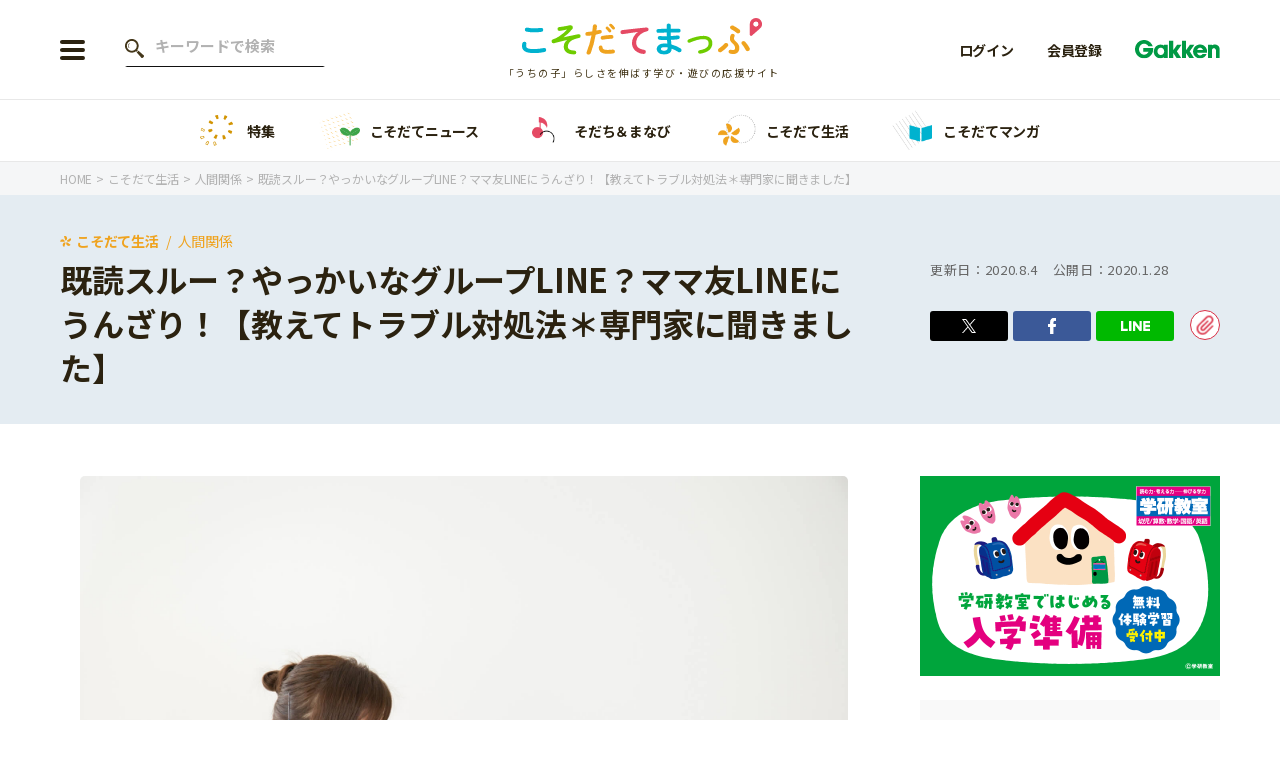

--- FILE ---
content_type: text/html; charset=UTF-8
request_url: https://kosodatemap.gakken.jp/life/relationships/3936/
body_size: 22549
content:

<!DOCTYPE html>
<html lang="ja">

<head prefix="og: http://ogp.me/ns# fb: http://ogp.me/ns/fb# article: http://ogp.me/ns/article#">
  <meta charset="utf-8">

      <!-- Google Tag Manager -->
    <script>
      (function(w, d, s, l, i) {
        w[l] = w[l] || [];
        w[l].push({
          'gtm.start': new Date().getTime(),
          event: 'gtm.js'
        });
        var f = d.getElementsByTagName(s)[0],
          j = d.createElement(s),
          dl = l != 'dataLayer' ? '&l=' + l : '';
        j.async = true;
        j.src =
          'https://www.googletagmanager.com/gtm.js?id=' + i + dl;
        f.parentNode.insertBefore(j, f);
      })(window, document, 'script', 'dataLayer', 'GTM-58PDCJL');
    </script>
    <!-- End Google Tag Manager -->
  
  
  <meta name="viewport" content="width=device-width">
  <meta name="format-detection" content="telephone=no">
  <meta name="google" content="notranslate">
  <link rel="shortcut icon" href="https://kosodatemap.gakken.jp/wp-content/themes/kosodatemap/assets/images/common/favicon.ico">
  <link rel="apple-touch-icon" href="https://kosodatemap.gakken.jp/wp-content/themes/kosodatemap/assets/images/common/apple-touch-icon.png">
  <link rel="preconnect" href="https://fonts.googleapis.com">
  <link rel="preconnect" href="https://fonts.gstatic.com" crossorigin>

  <link href="https://fonts.googleapis.com/css2?family=Itim&family=Montserrat:wght@600&family=Noto+Sans+JP:wght@300;400;500;700&display=swap" rel="stylesheet">
      <link rel="stylesheet" href="https://kosodatemap.gakken.jp/wp-content/themes/kosodatemap/assets/css/lib/slick.css">
    <link rel="stylesheet" href="https://unpkg.com/simplebar@latest/dist/simplebar.css" />
          <link rel="stylesheet" href="https://kosodatemap.gakken.jp/wp-content/themes/kosodatemap/assets/css/style.css?20230711">
      
  <meta name='robots' content='index, follow, max-image-preview:large, max-snippet:-1, max-video-preview:-1' />
	<style>img:is([sizes="auto" i], [sizes^="auto," i]) { contain-intrinsic-size: 3000px 1500px }</style>
	
	<!-- This site is optimized with the Yoast SEO plugin v26.3 - https://yoast.com/wordpress/plugins/seo/ -->
	<title>既読スルー？やっかいなグループLINE？ママ友LINEにうんざり！【教えてトラブル対処法＊専門家に聞きました】 | こそだてまっぷ</title>
	<meta name="description" content="前回に続き、「ママ友トラブルフォーラム　ママ友110番」主催のなかさとさんにお話しを伺いました。今回は、ママ友とのグループLINEのやりとりで起こった、2つのトラブルの事例をご紹介します。" />
	<link rel="canonical" href="https://kosodatemap.gakken.jp/life/relationships/3936/" />
	<meta property="og:locale" content="ja_JP" />
	<meta property="og:type" content="article" />
	<meta property="og:title" content="既読スルー？やっかいなグループLINE？ママ友LINEにうんざり！【教えてトラブル対処法＊専門家に聞きました】 | こそだてまっぷ" />
	<meta property="og:description" content="前回に続き、「ママ友トラブルフォーラム　ママ友110番」主催のなかさとさんにお話しを伺いました。今回は、ママ友とのグループLINEのやりとりで起こった、2つのトラブルの事例をご紹介します。" />
	<meta property="og:url" content="https://kosodatemap.gakken.jp/life/relationships/3936/" />
	<meta property="og:site_name" content="こそだてまっぷ" />
	<meta property="article:published_time" content="2020-01-28T08:53:00+00:00" />
	<meta property="article:modified_time" content="2022-04-08T02:17:34+00:00" />
	<meta property="og:image" content="https://kosodatemap.s3.ap-northeast-1.amazonaws.com/wp-content/uploads/2022/03/3936_main.jpg" />
	<meta property="og:image:width" content="1500" />
	<meta property="og:image:height" content="1500" />
	<meta property="og:image:type" content="image/jpeg" />
	<meta name="author" content="gk_kosodatemap" />
	<meta name="twitter:card" content="summary_large_image" />
	<meta name="twitter:label1" content="執筆者" />
	<meta name="twitter:data1" content="gk_kosodatemap" />
	<meta name="twitter:label2" content="推定読み取り時間" />
	<meta name="twitter:data2" content="7分" />
	<script type="application/ld+json" class="yoast-schema-graph">{"@context":"https://schema.org","@graph":[{"@type":"Article","headline":"既読スルー？やっかいなグループLINE？ママ友LINEにうんざり！【教えてトラブル対処法＊専門家に聞きました】","image":"https://kosodatemap.s3.ap-northeast-1.amazonaws.com/wp-content/uploads/2022/03/3936_main.jpg","datePublished":"2020-01-28T17:53:00+00:00","dateModified":"2020-08-04T00:00:00+00:00","author":{"@type":"Person","name":"なかさとさん","url":"https://kosodatemap.gakken.jp/authors/nakasato/"}},{"@type":"ImageObject","inLanguage":"ja","@id":"https://kosodatemap.gakken.jp/life/relationships/3936/#primaryimage","url":"https://kosodatemap.s3.ap-northeast-1.amazonaws.com/wp-content/uploads/2022/03/3936_main.jpg","contentUrl":"https://kosodatemap.s3.ap-northeast-1.amazonaws.com/wp-content/uploads/2022/03/3936_main.jpg","width":1500,"height":1500},{"@type":"WebSite","@id":"https://kosodatemap.gakken.jp/#website","url":"https://kosodatemap.gakken.jp/","name":"こそだてまっぷ","description":"こそだてまっぷは「うちの子」らしさを伸ばす学び方・遊び方情報を発信しているウェブメディアです。","potentialAction":[{"@type":"SearchAction","target":{"@type":"EntryPoint","urlTemplate":"https://kosodatemap.gakken.jp/?s={search_term_string}"},"query-input":{"@type":"PropertyValueSpecification","valueRequired":true,"valueName":"search_term_string"}}],"inLanguage":"ja"}]}</script>
	<!-- / Yoast SEO plugin. -->


<link rel='dns-prefetch' href='//js.hs-scripts.com' />
<link rel="alternate" type="application/rss+xml" title="こそだてまっぷ &raquo; 既読スルー？やっかいなグループLINE？ママ友LINEにうんざり！【教えてトラブル対処法＊専門家に聞きました】 のコメントのフィード" href="https://kosodatemap.gakken.jp/life/relationships/3936/feed/" />
<link rel='stylesheet' id='wp-block-library-css' href='https://kosodatemap.gakken.jp/wp-includes/css/dist/block-library/style.min.css?ver=6.8.3' type='text/css' media='all' />
<style id='classic-theme-styles-inline-css' type='text/css'>
/*! This file is auto-generated */
.wp-block-button__link{color:#fff;background-color:#32373c;border-radius:9999px;box-shadow:none;text-decoration:none;padding:calc(.667em + 2px) calc(1.333em + 2px);font-size:1.125em}.wp-block-file__button{background:#32373c;color:#fff;text-decoration:none}
</style>
<link rel="https://api.w.org/" href="https://kosodatemap.gakken.jp/wp-json/" /><link rel="alternate" title="JSON" type="application/json" href="https://kosodatemap.gakken.jp/wp-json/wp/v2/posts/3936" /><link rel="EditURI" type="application/rsd+xml" title="RSD" href="https://kosodatemap.gakken.jp/xmlrpc.php?rsd" />
<meta name="generator" content="WordPress 6.8.3" />
<link rel='shortlink' href='https://kosodatemap.gakken.jp/?p=3936' />
<link rel="alternate" title="oEmbed (JSON)" type="application/json+oembed" href="https://kosodatemap.gakken.jp/wp-json/oembed/1.0/embed?url=https%3A%2F%2Fkosodatemap.gakken.jp%2Flife%2Frelationships%2F3936%2F" />
<link rel="alternate" title="oEmbed (XML)" type="text/xml+oembed" href="https://kosodatemap.gakken.jp/wp-json/oembed/1.0/embed?url=https%3A%2F%2Fkosodatemap.gakken.jp%2Flife%2Frelationships%2F3936%2F&#038;format=xml" />
			<!-- DO NOT COPY THIS SNIPPET! Start of Page Analytics Tracking for HubSpot WordPress plugin v11.3.21-->
			<script class="hsq-set-content-id" data-content-id="blog-post">
				var _hsq = _hsq || [];
				_hsq.push(["setContentType", "blog-post"]);
			</script>
			<!-- DO NOT COPY THIS SNIPPET! End of Page Analytics Tracking for HubSpot WordPress plugin -->
			<noscript><style>.lazyload[data-src]{display:none !important;}</style></noscript><style>.lazyload{background-image:none !important;}.lazyload:before{background-image:none !important;}</style><link rel="amphtml" href="https://kosodatemap.gakken.jp/life/relationships/3936/amp/">  </head>

<body id="home">
      <!-- Google Tag Manager (noscript) -->
    <noscript><iframe src="https://www.googletagmanager.com/ns.html?id=GTM-58PDCJL" height="0" width="0" style="display:none;visibility:hidden"></iframe></noscript>
    <!-- End Google Tag Manager (noscript) -->
  
  <header id="header" class="l-header js-header">
    <div class="l-header__inner ">
      <div class="l-header__left">
                  <div class="l-header__button js-nav-btn">
            <span></span>
            <span></span>
            <span></span>
          </div>

          <div class="l-header__search--pc">
            <form action="https://kosodatemap.gakken.jp/articles/" method="get" class="c-search-form--pc">
              <input type="text" name="s" value="" placeholder="キーワードで検索" class="c-search-form__text">
            </form>
          </div>
              </div>

      <div class="l-header__logo">      <a href="https://kosodatemap.gakken.jp">
        <img src="[data-uri]" alt="こそだてまっぷ" data-src="https://kosodatemap.gakken.jp/wp-content/themes/kosodatemap/assets/images/common/logo.svg" decoding="async" class="lazyload"><noscript><img src="https://kosodatemap.gakken.jp/wp-content/themes/kosodatemap/assets/images/common/logo.svg" alt="こそだてまっぷ" data-eio="l"></noscript>
      </a>
      <p class="u-sub-hidden">「うちの子」らしさを伸ばす学び・遊びの応援サイト</p>
      </div>
      <div class="l-header__member">
        <div class="l-header__member-logo ">
          <img src="[data-uri]" alt="Gakken" data-src="https://kosodatemap.gakken.jp/wp-content/themes/kosodatemap/assets/images/common/logo_gakken.svg" decoding="async" class="lazyload"><noscript><img src="https://kosodatemap.gakken.jp/wp-content/themes/kosodatemap/assets/images/common/logo_gakken.svg" alt="Gakken" data-eio="l"></noscript>
        </div>
                  <a href="https://id.gakken.jp/oauth/authorize?response_type=code&client_id=GPLKMPSSIP&redirect_uri=https%3A%2F%2Fkosodatemap.gakken.jp%2Flife%2Frelationships%2F3936%2F&state=https%3A%2F%2Fkosodatemap.gakken.jp%2Flife%2Frelationships%2F3936%2F&prompt=login&gid_dp=">
            <img src="[data-uri]" alt="ログイン" data-src="https://kosodatemap.gakken.jp/wp-content/themes/kosodatemap/assets/images/common/icon_login.svg" decoding="async" class="lazyload"><noscript><img src="https://kosodatemap.gakken.jp/wp-content/themes/kosodatemap/assets/images/common/icon_login.svg" alt="ログイン" data-eio="l"></noscript>
            <span>login</span>
          </a>
              </div>
      <ul class="l-header__membership">
                  <li><a href="https://id.gakken.jp/oauth/authorize?response_type=code&client_id=GPLKMPSSIP&redirect_uri=https%3A%2F%2Fkosodatemap.gakken.jp%2Flife%2Frelationships%2F3936%2F&state=https%3A%2F%2Fkosodatemap.gakken.jp%2Flife%2Frelationships%2F3936%2F&prompt=login&gid_dp=">ログイン</a></li>
          <li><a href="/gakken-id/">会員登録</a></li>
                <li><img src="[data-uri]" alt="Gakken" data-src="https://kosodatemap.gakken.jp/wp-content/themes/kosodatemap/assets/images/common/logo_gakken.svg" decoding="async" class="lazyload"><noscript><img src="https://kosodatemap.gakken.jp/wp-content/themes/kosodatemap/assets/images/common/logo_gakken.svg" alt="Gakken" data-eio="l"></noscript></li>
      </ul>

      <div class="l-header__menu js-menu">
        <div class="l-header__menu-inner">
          <div class="l-header-button">
                          <div class="l-header-button__item">
                <a href="/gakken-id/" class="c-button--red">会員登録</a>
              </div>
              <div class="l-header-button__item">
                <a href="https://id.gakken.jp/oauth/authorize?response_type=code&client_id=GPLKMPSSIP&redirect_uri=https%3A%2F%2Fkosodatemap.gakken.jp%2Flife%2Frelationships%2F3936%2F&state=https%3A%2F%2Fkosodatemap.gakken.jp%2Flife%2Frelationships%2F3936%2F&prompt=login&gid_dp=" class="c-button--gray">ログイン</a>
              </div>
                      </div>

          <div class="l-header__search">
            <form action="https://kosodatemap.gakken.jp/articles/" method="get" class="c-search-form">
              <input type="text" name="s" value="" placeholder="キーワードで検索" class="c-search-form__text">
              <input type="submit" class="c-search-form__submit" value="">
            </form>
          </div>

          <nav>
            <ul class="l-header-menu">
              <li class="l-header-menu__item">
                <div class="l-header-menu__item-inner">
                  <div class="l-header-menu__link">
                    <img src="[data-uri]" alt="年齢から探す" data-src="https://kosodatemap.gakken.jp/wp-content/themes/kosodatemap/assets/images/common/icon_age.png" decoding="async" class="lazyload" data-eio-rwidth="68" data-eio-rheight="68"><noscript><img src="https://kosodatemap.gakken.jp/wp-content/themes/kosodatemap/assets/images/common/icon_age.png" alt="年齢から探す" data-eio="l"></noscript>
                    年齢から探す
                  </div>
                  <div class="l-header-menu__button-wrap js-submenu-btn">
                    <span class="l-header-menu__button"></span>
                  </div>
                </div>
                                  <ul class="l-header-submenu--columns js-submenu">
                                          <li class="l-header-submenu__item">
                        <a href="https://kosodatemap.gakken.jp/articles/?ages%5B%5D=4">0歳</a>
                      </li>
                                          <li class="l-header-submenu__item">
                        <a href="https://kosodatemap.gakken.jp/articles/?ages%5B%5D=5">1歳</a>
                      </li>
                                          <li class="l-header-submenu__item">
                        <a href="https://kosodatemap.gakken.jp/articles/?ages%5B%5D=6">2歳</a>
                      </li>
                                          <li class="l-header-submenu__item">
                        <a href="https://kosodatemap.gakken.jp/articles/?ages%5B%5D=7">3歳</a>
                      </li>
                                          <li class="l-header-submenu__item">
                        <a href="https://kosodatemap.gakken.jp/articles/?ages%5B%5D=15">年中</a>
                      </li>
                                          <li class="l-header-submenu__item">
                        <a href="https://kosodatemap.gakken.jp/articles/?ages%5B%5D=16">年長</a>
                      </li>
                                          <li class="l-header-submenu__item">
                        <a href="https://kosodatemap.gakken.jp/articles/?ages%5B%5D=9">小学1年生</a>
                      </li>
                                          <li class="l-header-submenu__item">
                        <a href="https://kosodatemap.gakken.jp/articles/?ages%5B%5D=10">小学2年生</a>
                      </li>
                                          <li class="l-header-submenu__item">
                        <a href="https://kosodatemap.gakken.jp/articles/?ages%5B%5D=11">小学3年生</a>
                      </li>
                                          <li class="l-header-submenu__item">
                        <a href="https://kosodatemap.gakken.jp/articles/?ages%5B%5D=12">小学4年生</a>
                      </li>
                                          <li class="l-header-submenu__item">
                        <a href="https://kosodatemap.gakken.jp/articles/?ages%5B%5D=13">小学5年生</a>
                      </li>
                                          <li class="l-header-submenu__item">
                        <a href="https://kosodatemap.gakken.jp/articles/?ages%5B%5D=14">小学6年生</a>
                      </li>
                                      </ul>
                              </li>
            </ul>

            <ul class="l-header-menu">
              <li class="l-header-menu__item">
                <div class="l-header-menu__item-inner">
                  <a href="https://kosodatemap.gakken.jp/special/" class="u-spaced l-header-menu__link">
                    <img src="[data-uri]" alt="特集" data-src="https://kosodatemap.gakken.jp/wp-content/themes/kosodatemap/assets/images/common/icon_feature.png" decoding="async" class="lazyload" data-eio-rwidth="68" data-eio-rheight="68"><noscript><img src="https://kosodatemap.gakken.jp/wp-content/themes/kosodatemap/assets/images/common/icon_feature.png" alt="特集" data-eio="l"></noscript>
                    特集
                  </a>
                </div>
              </li>
              <li class="l-header-menu__item">
                <div class="l-header-menu__item-inner">
                  <a href="https://kosodatemap.gakken.jp/category/information/" class="l-header-menu__link">
                    <img src="[data-uri]" alt="こそだてニュース" data-src="https://kosodatemap.gakken.jp/wp-content/themes/kosodatemap/assets/images/common/icon_news.png" decoding="async" class="lazyload" data-eio-rwidth="68" data-eio-rheight="68"><noscript><img src="https://kosodatemap.gakken.jp/wp-content/themes/kosodatemap/assets/images/common/icon_news.png" alt="こそだてニュース" data-eio="l"></noscript>
                    こそだてニュース                  </a>
                                      <div class="l-header-menu__button-wrap js-submenu-btn">
                      <span class="l-header-menu__button"></span>
                    </div>
                                  </div>
                                  <ul class="l-header-submenu js-submenu">
                                          <li class="l-header-submenu__item">
                        <a href="https://kosodatemap.gakken.jp/category/information/event/">イベント</a>
                      </li>
                                          <li class="l-header-submenu__item">
                        <a href="https://kosodatemap.gakken.jp/category/information/news/">ニュース</a>
                      </li>
                                      </ul>
                              </li>
              <li class="l-header-menu__item">
                <div class="l-header-menu__item-inner">
                  <a href="https://kosodatemap.gakken.jp/category/learning/" class="l-header-menu__link">
                    <img src="[data-uri]" alt="そだち＆まなび" data-src="https://kosodatemap.gakken.jp/wp-content/themes/kosodatemap/assets/images/common/icon_learning.png" decoding="async" class="lazyload" data-eio-rwidth="68" data-eio-rheight="68"><noscript><img src="https://kosodatemap.gakken.jp/wp-content/themes/kosodatemap/assets/images/common/icon_learning.png" alt="そだち＆まなび" data-eio="l"></noscript>
                    そだち＆まなび                  </a>
                                      <div class="l-header-menu__button-wrap js-submenu-btn">
                      <span class="l-header-menu__button"></span>
                    </div>
                                  </div>
                                  <ul class="l-header-submenu js-submenu">
                                          <li class="l-header-submenu__item">
                        <a href="https://kosodatemap.gakken.jp/category/learning/workbooks/">ワーク・ドリル</a>
                      </li>
                                          <li class="l-header-submenu__item">
                        <a href="https://kosodatemap.gakken.jp/category/learning/pre/">幼稚園・保育園</a>
                      </li>
                                          <li class="l-header-submenu__item">
                        <a href="https://kosodatemap.gakken.jp/category/learning/school/">小学校</a>
                      </li>
                                          <li class="l-header-submenu__item">
                        <a href="https://kosodatemap.gakken.jp/category/learning/science/">科学・プログラミング</a>
                      </li>
                                          <li class="l-header-submenu__item">
                        <a href="https://kosodatemap.gakken.jp/category/learning/education/">教育・学習</a>
                      </li>
                                          <li class="l-header-submenu__item">
                        <a href="https://kosodatemap.gakken.jp/category/learning/reading/">絵本・読み聞かせ</a>
                      </li>
                                          <li class="l-header-submenu__item">
                        <a href="https://kosodatemap.gakken.jp/category/learning/self-study/">自由研究・工作</a>
                      </li>
                                          <li class="l-header-submenu__item">
                        <a href="https://kosodatemap.gakken.jp/category/learning/compositions/">読書感想文</a>
                      </li>
                                          <li class="l-header-submenu__item">
                        <a href="https://kosodatemap.gakken.jp/category/learning/book/">本・読書</a>
                      </li>
                                          <li class="l-header-submenu__item">
                        <a href="https://kosodatemap.gakken.jp/category/learning/play/">運動・あそび・ゲーム</a>
                      </li>
                                          <li class="l-header-submenu__item">
                        <a href="https://kosodatemap.gakken.jp/category/learning/english/">英語</a>
                      </li>
                                          <li class="l-header-submenu__item">
                        <a href="https://kosodatemap.gakken.jp/category/learning/lessons/">習い事</a>
                      </li>
                                          <li class="l-header-submenu__item">
                        <a href="https://kosodatemap.gakken.jp/category/learning/intellect/">知育</a>
                      </li>
                                      </ul>
                              </li>
              <li class="l-header-menu__item">
                <div class="l-header-menu__item-inner">
                  <a href="https://kosodatemap.gakken.jp/category/life/" class="l-header-menu__link">
                    <img src="[data-uri]" alt="こそだて生活" data-src="https://kosodatemap.gakken.jp/wp-content/themes/kosodatemap/assets/images/common/icon_life.png" decoding="async" class="lazyload" data-eio-rwidth="68" data-eio-rheight="68"><noscript><img src="https://kosodatemap.gakken.jp/wp-content/themes/kosodatemap/assets/images/common/icon_life.png" alt="こそだて生活" data-eio="l"></noscript>
                    こそだて生活                  </a>
                                      <div class="l-header-menu__button-wrap js-submenu-btn">
                      <span class="l-header-menu__button"></span>
                    </div>
                                  </div>
                                  <ul class="l-header-submenu js-submenu">
                                          <li class="l-header-submenu__item">
                        <a href="https://kosodatemap.gakken.jp/category/life/housing/">住まい</a>
                      </li>
                                          <li class="l-header-submenu__item">
                        <a href="https://kosodatemap.gakken.jp/category/life/fashion/">ファッション・美容</a>
                      </li>
                                          <li class="l-header-submenu__item">
                        <a href="https://kosodatemap.gakken.jp/category/life/event-life/">行事・イベント</a>
                      </li>
                                          <li class="l-header-submenu__item">
                        <a href="https://kosodatemap.gakken.jp/category/life/trouble/">トラブル</a>
                      </li>
                                          <li class="l-header-submenu__item">
                        <a href="https://kosodatemap.gakken.jp/category/life/together/">親子でいっしょに</a>
                      </li>
                                          <li class="l-header-submenu__item">
                        <a href="https://kosodatemap.gakken.jp/category/life/relationships/">人間関係</a>
                      </li>
                                          <li class="l-header-submenu__item">
                        <a href="https://kosodatemap.gakken.jp/category/life/outing/">おでかけ</a>
                      </li>
                                          <li class="l-header-submenu__item">
                        <a href="https://kosodatemap.gakken.jp/category/life/family/">家族</a>
                      </li>
                                          <li class="l-header-submenu__item">
                        <a href="https://kosodatemap.gakken.jp/category/life/cooking/">料理</a>
                      </li>
                                          <li class="l-header-submenu__item">
                        <a href="https://kosodatemap.gakken.jp/category/life/money/">マネー</a>
                      </li>
                                          <li class="l-header-submenu__item">
                        <a href="https://kosodatemap.gakken.jp/category/life/health/">健康</a>
                      </li>
                                      </ul>
                              </li>
              <li class="l-header-menu__item">
                <div class="l-header-menu__item-inner">
                  <a href="https://kosodatemap.gakken.jp/tag/manga/" class="l-header-menu__link">
                    <img src="[data-uri]" alt="こそだてマンガ" data-src="https://kosodatemap.gakken.jp/wp-content/themes/kosodatemap/assets/images/common/icon_manga.png" decoding="async" class="lazyload" data-eio-rwidth="68" data-eio-rheight="68"><noscript><img src="https://kosodatemap.gakken.jp/wp-content/themes/kosodatemap/assets/images/common/icon_manga.png" alt="こそだてマンガ" data-eio="l"></noscript>
                    こそだてマンガ                  </a>
                </div>
              </li>
              <!-- <li class="l-header-menu__item">
                <div class="l-header-menu__item-inner">
                  <a href="" class="u-spaced l-header-menu__link">
                    <img src="[data-uri]" alt="" data-src="/assets/images/common/icon_divination.png" decoding="async" class="lazyload"><noscript><img src="/assets/images/common/icon_divination.png" alt="" data-eio="l"></noscript>
                                      </a>
                </div>
              </li> -->
            </ul>
          </nav>

                      <div class="l-header-banner">
                              <a href="https://kosodatemap.gakken.jp/special/hininti/">
                                    <img src="[data-uri]" alt="「非認知能力」ってなに？どう育むの？" data-src="https://kosodatemap.s3.ap-northeast-1.amazonaws.com/wp-content/uploads/2024/01/hininnti_PC_H9Cr.png" decoding="async" class="lazyload"><noscript><img src="https://kosodatemap.s3.ap-northeast-1.amazonaws.com/wp-content/uploads/2024/01/hininnti_PC_H9Cr.png" alt="「非認知能力」ってなに？どう育むの？" data-eio="l"></noscript>
                </a>
                              <a href="https://kosodatemap.gakken.jp/special/obentou/">
                                    <img src="[data-uri]" alt="【お出かけ、遠足にも】忙しい日も可愛く作りたい！子どもが喜ぶお弁当" data-src="https://kosodatemap.s3.ap-northeast-1.amazonaws.com/wp-content/uploads/2023/09/2025obentoutokushuu_LQGj.jpg" decoding="async" class="lazyload"><noscript><img src="https://kosodatemap.s3.ap-northeast-1.amazonaws.com/wp-content/uploads/2023/09/2025obentoutokushuu_LQGj.jpg" alt="【お出かけ、遠足にも】忙しい日も可愛く作りたい！子どもが喜ぶお弁当" data-eio="l"></noscript>
                </a>
                              <a href="https://kosodatemap.gakken.jp/special/gakken/">
                                    <img src="[data-uri]" alt="これからの習い事・教室を検討しているママパパに" data-src="https://kosodatemap.s3.ap-northeast-1.amazonaws.com/wp-content/uploads/2022/09/%E3%82%B9%E3%83%9A%E3%82%B7%E3%83%A3%E3%83%AB%E3%82%AF%E3%83%BC%E3%83%9D%E3%83%B3-700-x-466-px-1160-x-400-px-2_rnee.jpg" decoding="async" class="lazyload"><noscript><img src="https://kosodatemap.s3.ap-northeast-1.amazonaws.com/wp-content/uploads/2022/09/%E3%82%B9%E3%83%9A%E3%82%B7%E3%83%A3%E3%83%AB%E3%82%AF%E3%83%BC%E3%83%9D%E3%83%B3-700-x-466-px-1160-x-400-px-2_rnee.jpg" alt="これからの習い事・教室を検討しているママパパに" data-eio="l"></noscript>
                </a>
                              <a href="https://kosodatemap.gakken.jp/special/manabi/">
                                    <img src="[data-uri]" alt="今調べておきたい！ お子さんが伸びる「まなび」とは？" data-src="https://kosodatemap.s3.ap-northeast-1.amazonaws.com/wp-content/uploads/2022/03/special_learn.jpg" decoding="async" class="lazyload" data-eio-rwidth="1160" data-eio-rheight="400"><noscript><img src="https://kosodatemap.s3.ap-northeast-1.amazonaws.com/wp-content/uploads/2022/03/special_learn.jpg" alt="今調べておきたい！ お子さんが伸びる「まなび」とは？" data-eio="l"></noscript>
                </a>
                          </div>
          
          <ul class="l-header-sns">
            <!-- <li class="l-header-sns__item--line">
              <a href="https://lin.ee/5Eb8Z0l" target="_blank" rel="noopener"></a>
            </li> -->
            <li class="l-header-sns__item--twitter">
              <a href="https://twitter.com/kosodatemap" target="_blank" rel="noopener"></a>
            </li>
            <li class="l-header-sns__item--fb">
              <a href="https://www.facebook.com/gakkenkosodatemap" target="_blank" rel="noopener"></a>
            </li>
            <li class="l-header-sns__item--insta">
              <a href="https://www.instagram.com/gakken_kosodatemap/" target="_blank" rel="noopener"></a>
            </li>
          </ul>

          <ul class="l-header-bottom">
            <li class="l-header-bottom__item">
              <a href="/about/">「こそだてまっぷ」とは</a>
            </li>
            <li class="l-header-bottom__item">
              <a href="https://gakken-plus.co.jp/sitepolicy/" target="_blank" rel="noopener">サイトのご利⽤にあたって</a>
            </li>
            <li class="l-header-bottom__item">
              <a href="https://gakken-plus.co.jp/privacypolicy/" target="_blank" rel="noopener">個⼈情報について</a>
            </li>
            <li class="l-header-bottom__item">
              <a href="https://contact.gakken.jp/user/op_enquete.gsp?sid=1233&mid=000574pW&hid=7uQ3g4bEl_0" target="_blank" rel="noopener">お問い合わせ</a>
            </li>
          </ul>
        </div>
      </div>
    </div>
  </header>

  <div class="c-top-menu-list__wrap" data-simplebar data-simplebar-auto-hide="false">
    <ul class="c-top-menu-list">
      <li class="c-top-menu-list__item">
        <a href="https://kosodatemap.gakken.jp/special/">
          <img src="[data-uri]" alt="特集" data-src="https://kosodatemap.gakken.jp/wp-content/themes/kosodatemap/assets/images/common/icon_feature.png" decoding="async" class="lazyload" data-eio-rwidth="68" data-eio-rheight="68"><noscript><img src="https://kosodatemap.gakken.jp/wp-content/themes/kosodatemap/assets/images/common/icon_feature.png" alt="特集" data-eio="l"></noscript>
          特集
        </a>
      </li>
      <li class="c-top-menu-list__item">
        <a href="https://kosodatemap.gakken.jp/category/information/">
          <img src="[data-uri]" alt="こそだてニュース" data-src="https://kosodatemap.gakken.jp/wp-content/themes/kosodatemap/assets/images/common/icon_news.png" decoding="async" class="lazyload" data-eio-rwidth="68" data-eio-rheight="68"><noscript><img src="https://kosodatemap.gakken.jp/wp-content/themes/kosodatemap/assets/images/common/icon_news.png" alt="こそだてニュース" data-eio="l"></noscript>
          こそだてニュース        </a>
      </li>
      <li class="c-top-menu-list__item">
        <a href="https://kosodatemap.gakken.jp/category/learning/">
          <img src="[data-uri]" alt="そだち＆まなび" data-src="https://kosodatemap.gakken.jp/wp-content/themes/kosodatemap/assets/images/common/icon_learning.png" decoding="async" class="lazyload" data-eio-rwidth="68" data-eio-rheight="68"><noscript><img src="https://kosodatemap.gakken.jp/wp-content/themes/kosodatemap/assets/images/common/icon_learning.png" alt="そだち＆まなび" data-eio="l"></noscript>
          そだち＆まなび        </a>
      </li>
      <li class="c-top-menu-list__item">
        <a href="https://kosodatemap.gakken.jp/category/life/">
          <img src="[data-uri]" alt="こそだて生活" data-src="https://kosodatemap.gakken.jp/wp-content/themes/kosodatemap/assets/images/common/icon_life.png" decoding="async" class="lazyload" data-eio-rwidth="68" data-eio-rheight="68"><noscript><img src="https://kosodatemap.gakken.jp/wp-content/themes/kosodatemap/assets/images/common/icon_life.png" alt="こそだて生活" data-eio="l"></noscript>
          こそだて生活        </a>
      </li>
      <li class="c-top-menu-list__item">
        <a href="https://kosodatemap.gakken.jp/tag/manga/">
          <img src="[data-uri]" alt="こそだてマンガ" data-src="https://kosodatemap.gakken.jp/wp-content/themes/kosodatemap/assets/images/common/icon_manga.png" decoding="async" class="lazyload" data-eio-rwidth="68" data-eio-rheight="68"><noscript><img src="https://kosodatemap.gakken.jp/wp-content/themes/kosodatemap/assets/images/common/icon_manga.png" alt="こそだてマンガ" data-eio="l"></noscript>
          こそだてマンガ        </a>
      </li>
      <!-- <li class="c-top-menu-list__item">
        <a href="">
          <img src="[data-uri]" alt="" data-src="/assets/images/common/icon_divination.png" decoding="async" class="lazyload"><noscript><img src="/assets/images/common/icon_divination.png" alt="" data-eio="l"></noscript>
                  </a>
      </li> -->
    </ul>
  </div>

    
<div class="c-breadcrumbs-list__wrap">
  <ul class="c-breadcrumbs-list" itemscope itemtype="https://schema.org/BreadcrumbList">
    <li class="c-breadcrumbs-list__item" itemprop="itemListElement" itemscope itemtype="https://schema.org/ListItem">
      <a itemprop="item" href="https://kosodatemap.gakken.jp"><span itemprop="name">
          HOME
        </span></a>
      <meta itemprop="position" content="1" />
    </li>
              <li class="c-breadcrumbs-list__item" itemprop="itemListElement" itemscope itemtype="https://schema.org/ListItem">
            <a itemprop="item" href="https://kosodatemap.gakken.jp/category/life/"><span itemprop="name">
                こそだて生活              </span></a>
            <meta itemprop="position" content="2" />
          </li>
                      <li class="c-breadcrumbs-list__item" itemprop="itemListElement" itemscope itemtype="https://schema.org/ListItem">
            <a itemprop="item" href="https://kosodatemap.gakken.jp/category/life/relationships/"><span itemprop="name">
                人間関係              </span></a>
            <meta itemprop="position" content="3" />
          </li>
                      <li class="c-breadcrumbs-list__item" itemprop="itemListElement" itemscope itemtype="https://schema.org/ListItem">
            <div><span itemprop="name">
                既読スルー？やっかいなグループLINE？ママ友LINEにうんざり！【教えてトラブル対処法＊専門家に聞きました】              </span></div>
            <meta itemprop="position" content="4" />
          </li>
              </ul>
</div>

    <div class="contents" role="main" data-article="3936">

      <div class="p-article-title">
        <div class="p-article-title__inner">
          <div class="p-article-title__title">
                          <div class="c-article__category--life">
                                  <a href="https://kosodatemap.gakken.jp/category/life/">こそだて生活</a>
                                  <a href="https://kosodatemap.gakken.jp/category/life/relationships/">人間関係</a>
                              </div>
                        <h1>
              既読スルー？やっかいなグループLINE？ママ友LINEにうんざり！【教えてトラブル対処法＊専門家に聞きました】                          </h1>
          </div>
          <div class="p-article-title__info">
            <div class="p-article-title__date">
                              <span>更新日：<time>2020.8.4</time></span>
                            <span>公開日：<time>2020.1.28</time></span>
            </div>
            <div class="p-article-share">
              <ul class="p-article-sns-list">
                <li class="p-article-sns-list__item--twitter">
                  <a href="https://twitter.com/share?url=https://kosodatemap.gakken.jp/life/relationships/3936/&text=%E6%97%A2%E8%AA%AD%E3%82%B9%E3%83%AB%E3%83%BC%EF%BC%9F%E3%82%84%E3%81%A3%E3%81%8B%E3%81%84%E3%81%AA%E3%82%B0%E3%83%AB%E3%83%BC%E3%83%97LINE%EF%BC%9F%E3%83%9E%E3%83%9E%E5%8F%8BLINE%E3%81%AB%E3%81%86%E3%82%93%E3%81%96%E3%82%8A%EF%BC%81%E3%80%90%E6%95%99%E3%81%88%E3%81%A6%E3%83%88%E3%83%A9%E3%83%96%E3%83%AB%E5%AF%BE%E5%87%A6%E6%B3%95%EF%BC%8A%E5%B0%82%E9%96%80%E5%AE%B6%E3%81%AB%E8%81%9E%E3%81%8D%E3%81%BE%E3%81%97%E3%81%9F%E3%80%91" target="_blank" rel="noopener"></a>
                  <script async src="https://platform.twitter.com/widgets.js" charset="utf-8"></script>
                </li>
                <li class="p-article-sns-list__item--fb">
                  <a href="http://www.facebook.com/share.php?u=https://kosodatemap.gakken.jp/life/relationships/3936/" target="_blank" rel="noopener"></a>
                </li>
                <li class="p-article-sns-list__item--line">
                  <a href="https://social-plugins.line.me/lineit/share?url=https://kosodatemap.gakken.jp/life/relationships/3936/" target="_blank" rel="noopener"></a>
                </li>
              </ul>
              <div class="c-clip-button__wrap">
                <button class="c-clip-button js-clip-button" data-id="3936"></button>
                <div class="c-clip-modal js-clip-modal">
                  <p></p>
                </div>
              </div>
            </div>
          </div>
        </div>
      </div>

      <div>
        <div class=" l-column-contents">
          <div class="l-column-contents__inner js-article-side-area js-wrap">
            <div class="l-column-contents__main">
              <div>
                <div class="p-article">
                                      <div class="p-article__thumb">
                      <img src="[data-uri]" alt="既読スルー？やっかいなグループLINE？ママ友LINEにうんざり！【教えてトラブル対処法＊専門家に聞きました】" data-src="https://kosodatemap.s3.ap-northeast-1.amazonaws.com/wp-content/uploads/2022/03/3936_01.jpg" decoding="async" class="lazyload"><noscript><img src="https://kosodatemap.s3.ap-northeast-1.amazonaws.com/wp-content/uploads/2022/03/3936_01.jpg" alt="既読スルー？やっかいなグループLINE？ママ友LINEにうんざり！【教えてトラブル対処法＊専門家に聞きました】" data-eio="l"></noscript>
                    </div>
                                    <p class="p-article__outline"><span style="text-decoration: underline"><a href="/life/4405/">前回</a></span>に続き、「ママ友トラブルフォーラム　ママ友110番」主催のなかさとさんにお話しを伺いました。今回は、ママ友とのグループLINEのやりとりで起こった、2つのトラブルの事例をご紹介します。</p>
                  <div class="p-article__writer">
                                          <p>イラスト：やまぎしみゆき</p>
                                      </div>

                                      <div class="l-side-banner--04">
                          <div class="l-side-banner__item">
      <a href="https://www.889100.com/sp/spring_enter/?utm_source=kosodatemap&utm_medium=banner_3&utm_campaign=kosodatemap&utm_content=B" target="_blank" rel="noopener">
        <img src="[data-uri]" data-src="https://kosodatemap.s3.ap-northeast-1.amazonaws.com/wp-content/uploads/2026/01/0116_%E3%81%93%E3%81%9D%E3%81%A0%E3%81%A6%E3%81%BE%E3%81%A3%E3%81%B7_%E5%85%A5%E5%AD%A6%E6%BA%96%E5%82%99%E3%83%90%E3%83%8A%E3%83%BC%EF%BC%88%E5%B9%BC%E5%85%90%EF%BC%89_1920_638_sSEc.png" decoding="async" class="lazyload"><noscript><img src="https://kosodatemap.s3.ap-northeast-1.amazonaws.com/wp-content/uploads/2026/01/0116_%E3%81%93%E3%81%9D%E3%81%A0%E3%81%A6%E3%81%BE%E3%81%A3%E3%81%B7_%E5%85%A5%E5%AD%A6%E6%BA%96%E5%82%99%E3%83%90%E3%83%8A%E3%83%BC%EF%BC%88%E5%B9%BC%E5%85%90%EF%BC%89_1920_638_sSEc.png" data-eio="l"></noscript>
      </a>
    </div>
                      </div>
                  
                    <div class="p-article__contents">
    <div class="p-article-contents">
      <p class="p-article-contents__title">目次</p>
      <ul class="p-article-contents-list">
        <li class="p-article-contents-list__item"><a href="#事例1）Sくんママ「グループLINEが面倒くさい」">事例1）Sくんママ「グループLINEが面倒くさい」</a><ul class="p-article-contents-sub-list"><li class="p-article-contents-sub-list__item"><a href="#なかさとさんからのアドバイス）負担を減らす方法でママ友と距離をとりましょう">なかさとさんからのアドバイス）負担を減らす方法でママ友と距離をとりましょう</a></li><li class="p-article-contents-sub-list__item"><a href="#可能であればグループから退会することも検討を">可能であればグループから退会することも検討を</a></li></ul></li><li class="p-article-contents-list__item"><a href="#事例2）Eちゃんママ「既読はつくけどぜんぜん返事をくれない！」">事例2）Eちゃんママ「既読はつくけどぜんぜん返事をくれない！」</a><ul class="p-article-contents-sub-list"><li class="p-article-contents-sub-list__item"><a href="#なかさとさんからのアドバイス）「してくれるはず」が不満の原因に">なかさとさんからのアドバイス）「してくれるはず」が不満の原因に</a></li></ul></li>      </ul>
    </div>
  </div>

<div class="p-article-body">
  
<h2 class="wp-block-heading">事例1）Sくんママ「グループLINEが面倒くさい」</h2>



<p>長男が幼稚園の年少組に通っているのですが、同じクラスのママ5人とのグループLINEがあります。</p>



<p>グループLINEでの日々のやりとりは、たとえばこんな感じです。</p>



<p>Aママ「今日、息子とウルトラマンショーに行って来ました！」「この画像見て～」<br>Bママ「年末年始は、実家の北海道に帰るけど、お土産何がいい？」<br>Cママ「うちの子がスイミングで15ｍ泳げるようになりました！」<br>Dママ「娘の七五三のお祝い。○○神社に行ってきました」「この着物かわいいでしょ～」</p>



<p>何気ない内容かもしれませんが、連日のように誰かがアップするので、それに対してコメントしなければならないのです。</p>



<div class="wp-block-image"><figure class="aligncenter size-large"><img fetchpriority="high" decoding="async" width="1024" height="1024" src="[data-uri]" alt="" class="wp-image-3938 lazyload"   data-src="https://kosodatemap.s3.ap-northeast-1.amazonaws.com/wp-content/uploads/2022/03/3936_main-1024x1024.jpg" data-srcset="https://kosodatemap.s3.ap-northeast-1.amazonaws.com/wp-content/uploads/2022/03/3936_main-1024x1024.jpg 1024w, https://kosodatemap.s3.ap-northeast-1.amazonaws.com/wp-content/uploads/2022/03/3936_main-300x300.jpg 300w, https://kosodatemap.s3.ap-northeast-1.amazonaws.com/wp-content/uploads/2022/03/3936_main-150x150.jpg 150w, https://kosodatemap.s3.ap-northeast-1.amazonaws.com/wp-content/uploads/2022/03/3936_main-768x768.jpg 768w, https://kosodatemap.s3.ap-northeast-1.amazonaws.com/wp-content/uploads/2022/03/3936_main.jpg 1500w" data-sizes="auto" data-eio-rwidth="1024" data-eio-rheight="1024" /><noscript><img fetchpriority="high" decoding="async" width="1024" height="1024" src="https://kosodatemap.s3.ap-northeast-1.amazonaws.com/wp-content/uploads/2022/03/3936_main-1024x1024.jpg" alt="" class="wp-image-3938" srcset="https://kosodatemap.s3.ap-northeast-1.amazonaws.com/wp-content/uploads/2022/03/3936_main-1024x1024.jpg 1024w, https://kosodatemap.s3.ap-northeast-1.amazonaws.com/wp-content/uploads/2022/03/3936_main-300x300.jpg 300w, https://kosodatemap.s3.ap-northeast-1.amazonaws.com/wp-content/uploads/2022/03/3936_main-150x150.jpg 150w, https://kosodatemap.s3.ap-northeast-1.amazonaws.com/wp-content/uploads/2022/03/3936_main-768x768.jpg 768w, https://kosodatemap.s3.ap-northeast-1.amazonaws.com/wp-content/uploads/2022/03/3936_main.jpg 1500w" sizes="(max-width: 1024px) 100vw, 1024px" data-eio="l" /></noscript></figure></div>



<p>コメントしそびれると、陰で言われるし、ときどき自分もなにかをアップしないと、ととても気を遣います。</p>



<p>お土産も面倒なので、告知しないで出かけることもありますが、近所に住む者どうし、だまって留守にするとどうしてもバレてしまいます。もらっている以上、全く買わないわけにもいきませんし…。</p>



<p>以前は、園の送迎で会って楽しくおしゃべりをしたり、ランチを食べながら情報共有をしたりして楽しかったのですが、<br>LINEを始めてから、みんな時間も場所も気にしないで送ってくるし、コメントを期待しているのがわかるので、面倒くさいと思うようになりました。退会したいとすら思います。</p>



<p>これから年中、年長になったらと思うとぞっとします。<br>適度にママたちと仲良くやっていく方法はありませんか…？</p>



<h3 class="wp-block-heading">なかさとさんからのアドバイス）<br>負担を減らす方法でママ友と距離をとりましょう</h3>



<p>グループを抜けてしまいたいところですが、今後も続く幼稚園生活やお子さんのことを考えると簡単にはいかないですね。</p>



<p>負担を減らす方法はいくつかあります。</p>



<p>例えば、<mark style="background-color:rgba(0, 0, 0, 0)" class="has-inline-color has-theme-pink-color">「スタンプの活用」</mark>。同じ内容でも色々なデザインやバリエーションを用意しておくと、手抜き感がなくなります。「かわいい」「ありがとう」などの文字つきスタンプ1つで、結構相手は満足してくれるものです。</p>



<p>また<mark style="background-color:rgba(0, 0, 0, 0)" class="has-inline-color has-theme-pink-color">「リアルタイムに返信できない宣言」</mark>も効果的。“子どもが触ってしまうから”などを理由に携帯電話から意図的に離れる時間を増やすことを伝え、<span class="marker">LINEも頻繁に確認できないこと、夜にまとめて確認＆返信をする旨をお詫びの言葉と共に宣言</span>します。</p>



<p>多少、もやっとされるかもしれませんが、無理な返信や既読スルーを繰り返すよりはマシだと思います。</p>



<h3 class="wp-block-heading">可能であればグループから退会することも検討を</h3>



<p>万が一グループを抜けるとしたら、現状とどちらが<span class="marker">ご自身とお子さんにとってHappyになれるか</span>を考えてみましょう。ママたちと少し距離ができても、<mark style="background-color:rgba(0, 0, 0, 0)" class="has-inline-color has-theme-pink-color">お子さんに影響がないようであれば、思い切って抜ける</mark>ことを検討してもいいかもしれません。</p>



<p>LINEはとても便利なツールですが、使い方ひとつでトラブルにもなりかねません。<br>お互いに節度を持って、上手に使いこなせるといいですね。</p>



<h2 class="wp-block-heading">事例2）Eちゃんママ「既読はつくけどぜんぜん返事をくれない！」</h2>



<p>保育園の係が一緒になった関係で、4人のママと連絡用のグループLINEを作りました。<br>そのうちの1人Aくんママについて相談です。</p>



<p>こちらからLINEを送ると、既読はつくのですが、返事がちっとも返ってこないのです。<br>仕事が忙しく、勤務中は携帯電話の操作ができないそうですが、その日のうちに既読はつくので読んではいるようです。</p>



<p>おそらく既読をつけることで、「ちゃんと見ていますよ」というメッセージを送っているつもりでしょうが、こちらとしては返事がほしいです。<br>「わかりました」とか一言だけでも。</p>



<p>「Aくんママはどう思いますか？」と意見を求めたこともあります。<br>一度だけ「すみません、おまかせします」と返事がかえってきたことがありましたが、それっきり。</p>



<div class="wp-block-image"><figure class="aligncenter size-large"><img decoding="async" width="1024" height="1024" src="[data-uri]" alt="" class="wp-image-3937 lazyload"   data-src="https://kosodatemap.s3.ap-northeast-1.amazonaws.com/wp-content/uploads/2022/03/3936_02-1024x1024.jpg" data-srcset="https://kosodatemap.s3.ap-northeast-1.amazonaws.com/wp-content/uploads/2022/03/3936_02-1024x1024.jpg 1024w, https://kosodatemap.s3.ap-northeast-1.amazonaws.com/wp-content/uploads/2022/03/3936_02-300x300.jpg 300w, https://kosodatemap.s3.ap-northeast-1.amazonaws.com/wp-content/uploads/2022/03/3936_02-150x150.jpg 150w, https://kosodatemap.s3.ap-northeast-1.amazonaws.com/wp-content/uploads/2022/03/3936_02-768x768.jpg 768w, https://kosodatemap.s3.ap-northeast-1.amazonaws.com/wp-content/uploads/2022/03/3936_02.jpg 1500w" data-sizes="auto" data-eio-rwidth="1024" data-eio-rheight="1024" /><noscript><img decoding="async" width="1024" height="1024" src="https://kosodatemap.s3.ap-northeast-1.amazonaws.com/wp-content/uploads/2022/03/3936_02-1024x1024.jpg" alt="" class="wp-image-3937" srcset="https://kosodatemap.s3.ap-northeast-1.amazonaws.com/wp-content/uploads/2022/03/3936_02-1024x1024.jpg 1024w, https://kosodatemap.s3.ap-northeast-1.amazonaws.com/wp-content/uploads/2022/03/3936_02-300x300.jpg 300w, https://kosodatemap.s3.ap-northeast-1.amazonaws.com/wp-content/uploads/2022/03/3936_02-150x150.jpg 150w, https://kosodatemap.s3.ap-northeast-1.amazonaws.com/wp-content/uploads/2022/03/3936_02-768x768.jpg 768w, https://kosodatemap.s3.ap-northeast-1.amazonaws.com/wp-content/uploads/2022/03/3936_02.jpg 1500w" sizes="(max-width: 1024px) 100vw, 1024px" data-eio="l" /></noscript></figure></div>



<p>他の2人のママからも、「既読スルーしすぎ」「いろいろな決め事にも参加せず、最後決まってから既読だけつけて感じが悪い」「自分の意見やアイデアを提供しない」「いろいろ決めてもお礼もない」など不満続出です。</p>



<p>こういうママ、どうしたらいいでしょう？</p>



<h3 class="wp-block-heading">なかさとさんからのアドバイス）<br>「してくれるはず」が不満の原因に</h3>



<p>プライベートではなく、あくまでも保育園の係の連絡ツールとしてLINEを利用していると想定してお答えします。</p>



<p>“LINEを送っているのだから必ず返事をくれるはず”“忙しいのだから返事を送れないことは分かっているはず”<mark style="background-color:rgba(0, 0, 0, 0)" class="has-inline-color has-theme-pink-color">双方がお互いに「してくれるはず」と思い込んでいる</mark>ので、そうならないと不満が募るわけです。</p>



<h4 class="wp-block-heading">一度きちんと会ってコミュニケーションを</h4>



<p>このまま何のアクションも起こさなければ、平行線のままです。こちら側が不満を抱えているなんて、Aくんママは思ってもいないでしょう。保育園の係は子どもたちのための大切な仕事ですし、一度AくんママとLINEでやり取りする際の取り決めなどを、<mark style="background-color:rgba(0, 0, 0, 0)" class="has-inline-color has-theme-pink-color">きちんと話し合う機会を設けてみては</mark>いかがですか？</p>



<p>例えば、<br>質問や意見を聞かれているときは、後からでも返事をしてほしい。こちらも、はっきり返事がほしいときは「質問」「意見教えて」など、書いてからコメントするようにして、<span class="marker">お互いが譲りあえば角も立たない</span>でしょう。</p>



<p>ママ友は、<mark style="background-color:rgba(0, 0, 0, 0)" class="has-inline-color has-theme-pink-color">何も言わなくても理解してくれる家族ではありません</mark>。こちらの都合をくみ取って配慮してくれることも、あまり期待できないでしょう。そして、ママによってLINEを操作できる回数やタイミングもバラバラです。やり取りをする際には、お互い「してくれるはず」という考えを無くし、<span class="marker">時にはLINEに頼らずコミュニケーションを取ることも大事</span>です。</p>
</div>

                  
                                  </div>

                                  <div class="p-article-supervisor">
                    <p class="p-article-supervisor__title"><span>この記事の監修・執筆者</span></p>
                    <div class="p-article-supervisor__content">
                      <div class="p-article-supervisor__image">
                                                <img src="[data-uri]" alt="" data-src="https://kosodatemap.s3.ap-northeast-1.amazonaws.com/wp-content/uploads/2022/03/0413_%E3%81%AA%E3%81%8B%E3%81%95%E3%81%A8%E3%81%95%E3%82%93.jpg" decoding="async" class="lazyload"><noscript><img src="https://kosodatemap.s3.ap-northeast-1.amazonaws.com/wp-content/uploads/2022/03/0413_%E3%81%AA%E3%81%8B%E3%81%95%E3%81%A8%E3%81%95%E3%82%93.jpg" alt="" data-eio="l"></noscript>
                      </div>
                      <div class="p-article-supervisor__info">
                        <a href="https://kosodatemap.gakken.jp/authors/nakasato/" class="p-article-supervisor__name">ママ友トラブルフォーラム ママ友110番主宰　なかさとさん</a>
                        <div class="p-article-supervisor__text"><p>ママ友トラブルアドバイザー。自身の経験から、閉鎖的なママ友社会をうまく乗り切る方法を研究・伝授している。マンツーマンによる丁寧なフォローアップや、定期的に座談会などを行う。一児の母。</p>
<p><strong>HP</strong><br />
<a href="https://mamatomo110.com" target="_blank" rel="noopener">https://mamatomo110.com</a></p>
</div>
                      </div>
                    </div>
                  </div>
                
                <div class="p-article-line">
                  <div class="c-line-section">
  <div class="c-line-section__text">
    <div class="c-line-section__image">
      <img src="[data-uri]" alt="こそだてまっぷ" data-src="https://kosodatemap.gakken.jp/wp-content/themes/kosodatemap/assets/images/common/icon_kosodatemap.svg" decoding="async" class="lazyload"><noscript><img src="https://kosodatemap.gakken.jp/wp-content/themes/kosodatemap/assets/images/common/icon_kosodatemap.svg" alt="こそだてまっぷ" data-eio="l"></noscript>
    </div>
    <p>こそだてまっぷから<br>
      人気の記事がLINEに届く♪</p>
  </div>
  <div class="c-line-section__link">
    <a href="https://lin.ee/5Eb8Z0l" target="_blank" rel="noopener">
      <img src="[data-uri]" alt="LINE" data-src="https://kosodatemap.gakken.jp/wp-content/themes/kosodatemap/assets/images/common/icon_line.svg" decoding="async" class="lazyload"><noscript><img src="https://kosodatemap.gakken.jp/wp-content/themes/kosodatemap/assets/images/common/icon_line.svg" alt="LINE" data-eio="l"></noscript>
      <p>友だち追加</p>
    </a>
  </div>
</div>
                </div>

                                  <div class="l-side-banner--04 u-pc-hidden">
                        <div class="l-side-banner__item">
      <a href="https://www.889100.com/sp/spring_free/?utm_source=kosodatemap&utm_medium=banner_4&utm_campaign=kosodatemap&utm_content=A" target="_blank" rel="noopener">
        <img src="[data-uri]" data-src="https://kosodatemap.s3.ap-northeast-1.amazonaws.com/wp-content/uploads/2026/01/0116_%E3%81%93%E3%81%9D%E3%81%A0%E3%81%A6%E3%81%BE%E3%81%A3%E3%81%B7_%E7%84%A1%E6%96%99%E4%BD%93%E9%A8%93%E3%83%90%E3%83%8A%E3%83%BC%EF%BC%88%E4%BD%8E%E5%AD%A6%E5%B9%B4%EF%BC%89_1336_890_88us_gcxb.jpg" decoding="async" class="lazyload"><noscript><img src="https://kosodatemap.s3.ap-northeast-1.amazonaws.com/wp-content/uploads/2026/01/0116_%E3%81%93%E3%81%9D%E3%81%A0%E3%81%A6%E3%81%BE%E3%81%A3%E3%81%B7_%E7%84%A1%E6%96%99%E4%BD%93%E9%A8%93%E3%83%90%E3%83%8A%E3%83%BC%EF%BC%88%E4%BD%8E%E5%AD%A6%E5%B9%B4%EF%BC%89_1336_890_88us_gcxb.jpg" data-eio="l"></noscript>
      </a>
    </div>
                    </div>
                
                                  <section class="p-article-recommend">
                    <h2 class="p-article-recommend__title"><span></span>あわせて読みたい</h2>
                    <ul class="p-article-recommend-list">
                                                <li class="p-article-recommend-list__item">
                            <a href="https://kosodatemap.gakken.jp/life/relationships/3855/">
                              <div class="c-article">
                                <div class="c-article__image">
                                                                    <img src="[data-uri]" alt="「子ども同士のトラブル」でママ友と不穏な空気に…！【教えてトラブル対処法＊専門家に聞きました＊】" data-src="https://kosodatemap.s3.ap-northeast-1.amazonaws.com/wp-content/uploads/2019/10/3855_main-300x300.jpg" decoding="async" class="lazyload" data-eio-rwidth="300" data-eio-rheight="300"><noscript><img src="https://kosodatemap.s3.ap-northeast-1.amazonaws.com/wp-content/uploads/2019/10/3855_main-300x300.jpg" alt="「子ども同士のトラブル」でママ友と不穏な空気に…！【教えてトラブル対処法＊専門家に聞きました＊】" data-eio="l"></noscript>
                                </div>
                                <div class="c-article__content">
                                  <p class="c-article__title">
                                    「子ども同士のトラブル」でママ友と不穏な空気に…！【教えてトラブル対処法＊専門家に聞きました＊】                                                                      </p>
                                                                      <ul class="c-article__tag">
                                                                              <li>ママ友</li>
                                                                              <li>悩み</li>
                                                                          </ul>
                                                                    <time class="c-article__date">2019.10.15</time>
                                </div>
                              </div>
                            </a>
                          </li>
                                                <li class="p-article-recommend-list__item">
                            <a href="https://kosodatemap.gakken.jp/life/relationships/4405/">
                              <div class="c-article">
                                <div class="c-article__image">
                                                                    <img src="[data-uri]" alt="ママ友の言葉にぐさり！マウンティングから自分を守る方法 【教えてトラブル対処法＊専門家に聞きました＊】" data-src="https://kosodatemap.s3.ap-northeast-1.amazonaws.com/wp-content/uploads/2022/03/4405_main-300x300.jpg" decoding="async" class="lazyload" data-eio-rwidth="300" data-eio-rheight="300"><noscript><img src="https://kosodatemap.s3.ap-northeast-1.amazonaws.com/wp-content/uploads/2022/03/4405_main-300x300.jpg" alt="ママ友の言葉にぐさり！マウンティングから自分を守る方法 【教えてトラブル対処法＊専門家に聞きました＊】" data-eio="l"></noscript>
                                </div>
                                <div class="c-article__content">
                                  <p class="c-article__title">
                                    ママ友の言葉にぐさり！マウンティングから自分を守る方法 【教えてトラブル対処法＊専門家に聞きました＊】                                                                      </p>
                                                                      <ul class="c-article__tag">
                                                                              <li>ママ友</li>
                                                                              <li>悩み</li>
                                                                          </ul>
                                                                    <time class="c-article__date">2019.11.19</time>
                                </div>
                              </div>
                            </a>
                          </li>
                                                <li class="p-article-recommend-list__item">
                            <a href="https://kosodatemap.gakken.jp/life/relationships/3936/">
                              <div class="c-article">
                                <div class="c-article__image">
                                                                    <img src="[data-uri]" alt="既読スルー？やっかいなグループLINE？ママ友LINEにうんざり！【教えてトラブル対処法＊専門家に聞きました】" data-src="https://kosodatemap.s3.ap-northeast-1.amazonaws.com/wp-content/uploads/2022/03/3936_main-300x300.jpg" decoding="async" class="lazyload" data-eio-rwidth="300" data-eio-rheight="300"><noscript><img src="https://kosodatemap.s3.ap-northeast-1.amazonaws.com/wp-content/uploads/2022/03/3936_main-300x300.jpg" alt="既読スルー？やっかいなグループLINE？ママ友LINEにうんざり！【教えてトラブル対処法＊専門家に聞きました】" data-eio="l"></noscript>
                                </div>
                                <div class="c-article__content">
                                  <p class="c-article__title">
                                    既読スルー？やっかいなグループLINE？ママ友LINEにうんざり！【教えてトラブル対処法＊専門家に聞きました】                                                                      </p>
                                                                      <ul class="c-article__tag">
                                                                              <li>ママ友</li>
                                                                              <li>悩み</li>
                                                                          </ul>
                                                                    <time class="c-article__date">2020.1.28</time>
                                </div>
                              </div>
                            </a>
                          </li>
                                                <li class="p-article-recommend-list__item">
                            <a href="https://kosodatemap.gakken.jp/life/relationships/10060/">
                              <div class="c-article">
                                <div class="c-article__image">
                                                                    <img src="[data-uri]" alt="ママ友から仲間外れ？新年度に向けて！"失敗しない"ママ友との付き合い方【教えてトラブル対処法＊専門家に聞きました＊】" data-src="https://kosodatemap.s3.ap-northeast-1.amazonaws.com/wp-content/uploads/2022/03/0214_02-300x300.jpeg" decoding="async" class="lazyload" data-eio-rwidth="300" data-eio-rheight="300"><noscript><img src="https://kosodatemap.s3.ap-northeast-1.amazonaws.com/wp-content/uploads/2022/03/0214_02-300x300.jpeg" alt="ママ友から仲間外れ？新年度に向けて！"失敗しない"ママ友との付き合い方【教えてトラブル対処法＊専門家に聞きました＊】" data-eio="l"></noscript>
                                </div>
                                <div class="c-article__content">
                                  <p class="c-article__title">
                                    ママ友から仲間外れ？新年度に向けて！"失敗しない"ママ友との付き合い方【教えてトラブル対処法＊専門家に聞きました＊】                                                                      </p>
                                                                      <ul class="c-article__tag">
                                                                              <li>ママ友</li>
                                                                              <li>悩み</li>
                                                                          </ul>
                                                                    <time class="c-article__date">2020.2.27</time>
                                </div>
                              </div>
                            </a>
                          </li>
                                                <li class="p-article-recommend-list__item">
                            <a href="https://kosodatemap.gakken.jp/life/relationships/3572/">
                              <div class="c-article">
                                <div class="c-article__image">
                                                                    <img src="[data-uri]" alt="ママ友にドン引き…！図々しすぎる＆まるでストーカー？【教えてトラブル対処法＊専門家に聞きました】" data-src="https://kosodatemap.s3.ap-northeast-1.amazonaws.com/wp-content/uploads/2022/03/3572_02-300x300.jpg" decoding="async" class="lazyload" data-eio-rwidth="300" data-eio-rheight="300"><noscript><img src="https://kosodatemap.s3.ap-northeast-1.amazonaws.com/wp-content/uploads/2022/03/3572_02-300x300.jpg" alt="ママ友にドン引き…！図々しすぎる＆まるでストーカー？【教えてトラブル対処法＊専門家に聞きました】" data-eio="l"></noscript>
                                </div>
                                <div class="c-article__content">
                                  <p class="c-article__title">
                                    ママ友にドン引き…！図々しすぎる＆まるでストーカー？【教えてトラブル対処法＊専門家に聞きました】                                                                      </p>
                                                                      <ul class="c-article__tag">
                                                                              <li>ママ友</li>
                                                                              <li>悩み</li>
                                                                          </ul>
                                                                    <time class="c-article__date">2020.3.26</time>
                                </div>
                              </div>
                            </a>
                          </li>
                                                <li class="p-article-recommend-list__item">
                            <a href="https://kosodatemap.gakken.jp/life/relationships/4470/">
                              <div class="c-article">
                                <div class="c-article__image">
                                                                    <img src="[data-uri]" alt="こんなママ友は要注意！？いいママ友だと思っていたのに…！【教えてトラブル対処法＊専門家に聞きました】" data-src="https://kosodatemap.s3.ap-northeast-1.amazonaws.com/wp-content/uploads/2022/03/4470_main-300x300.jpg" decoding="async" class="lazyload" data-eio-rwidth="300" data-eio-rheight="300"><noscript><img src="https://kosodatemap.s3.ap-northeast-1.amazonaws.com/wp-content/uploads/2022/03/4470_main-300x300.jpg" alt="こんなママ友は要注意！？いいママ友だと思っていたのに…！【教えてトラブル対処法＊専門家に聞きました】" data-eio="l"></noscript>
                                </div>
                                <div class="c-article__content">
                                  <p class="c-article__title">
                                    こんなママ友は要注意！？いいママ友だと思っていたのに…！【教えてトラブル対処法＊専門家に聞きました】                                                                      </p>
                                                                      <ul class="c-article__tag">
                                                                              <li>ママ友</li>
                                                                              <li>悩み</li>
                                                                          </ul>
                                                                    <time class="c-article__date">2020.6.2</time>
                                </div>
                              </div>
                            </a>
                          </li>
                                                <li class="p-article-recommend-list__item">
                            <a href="https://kosodatemap.gakken.jp/life/relationships/9838/">
                              <div class="c-article">
                                <div class="c-article__image">
                                                                    <img src="[data-uri]" alt="ママ友にモヤモヤ…！やっかみ？上から目線？なママ友とどう付き合う？【教えてトラブル対処法＊専門家に聞きました】" data-src="https://kosodatemap.s3.ap-northeast-1.amazonaws.com/wp-content/uploads/2022/03/image0-1-2-300x300.jpeg" decoding="async" class="lazyload" data-eio-rwidth="300" data-eio-rheight="300"><noscript><img src="https://kosodatemap.s3.ap-northeast-1.amazonaws.com/wp-content/uploads/2022/03/image0-1-2-300x300.jpeg" alt="ママ友にモヤモヤ…！やっかみ？上から目線？なママ友とどう付き合う？【教えてトラブル対処法＊専門家に聞きました】" data-eio="l"></noscript>
                                </div>
                                <div class="c-article__content">
                                  <p class="c-article__title">
                                    ママ友にモヤモヤ…！やっかみ？上から目線？なママ友とどう付き合う？【教えてトラブル対処法＊専門家に聞きました】                                                                      </p>
                                                                      <ul class="c-article__tag">
                                                                              <li>ママ友</li>
                                                                              <li>悩み</li>
                                                                          </ul>
                                                                    <time class="c-article__date">2020.6.30</time>
                                </div>
                              </div>
                            </a>
                          </li>
                                                <li class="p-article-recommend-list__item">
                            <a href="https://kosodatemap.gakken.jp/life/relationships/3773/">
                              <div class="c-article">
                                <div class="c-article__image">
                                                                    <img src="[data-uri]" alt="ママ友にイラッ！？無神経な態度＆言動のママ友との付き合い方 【教えてトラブル対処法＊専門家に聞きました】" data-src="https://kosodatemap.s3.ap-northeast-1.amazonaws.com/wp-content/uploads/2022/03/896a6fc0b7b5de41e84cb796c2d48332-300x300.jpeg" decoding="async" class="lazyload" data-eio-rwidth="300" data-eio-rheight="300"><noscript><img src="https://kosodatemap.s3.ap-northeast-1.amazonaws.com/wp-content/uploads/2022/03/896a6fc0b7b5de41e84cb796c2d48332-300x300.jpeg" alt="ママ友にイラッ！？無神経な態度＆言動のママ友との付き合い方 【教えてトラブル対処法＊専門家に聞きました】" data-eio="l"></noscript>
                                </div>
                                <div class="c-article__content">
                                  <p class="c-article__title">
                                    ママ友にイラッ！？無神経な態度＆言動のママ友との付き合い方 【教えてトラブル対処法＊専門家に聞きました】                                                                      </p>
                                                                      <ul class="c-article__tag">
                                                                              <li>ママ友</li>
                                                                              <li>悩み</li>
                                                                          </ul>
                                                                    <time class="c-article__date">2020.7.30</time>
                                </div>
                              </div>
                            </a>
                          </li>
                                          </ul>
                  </section>
                
                
                
                <div class="p-article-bottom">
                  <div class="p-article-share">
                    <ul class="p-article-sns-list">
                      <li class="p-article-sns-list__item--twitter">
                        <a href="https://twitter.com/share?url=https://kosodatemap.gakken.jp/life/relationships/3936/&text=%E6%97%A2%E8%AA%AD%E3%82%B9%E3%83%AB%E3%83%BC%EF%BC%9F%E3%82%84%E3%81%A3%E3%81%8B%E3%81%84%E3%81%AA%E3%82%B0%E3%83%AB%E3%83%BC%E3%83%97LINE%EF%BC%9F%E3%83%9E%E3%83%9E%E5%8F%8BLINE%E3%81%AB%E3%81%86%E3%82%93%E3%81%96%E3%82%8A%EF%BC%81%E3%80%90%E6%95%99%E3%81%88%E3%81%A6%E3%83%88%E3%83%A9%E3%83%96%E3%83%AB%E5%AF%BE%E5%87%A6%E6%B3%95%EF%BC%8A%E5%B0%82%E9%96%80%E5%AE%B6%E3%81%AB%E8%81%9E%E3%81%8D%E3%81%BE%E3%81%97%E3%81%9F%E3%80%91" target="_blank" rel="noopener"></a>
                        <script async src="https://platform.twitter.com/widgets.js" charset="utf-8"></script>
                      </li>
                      <li class="p-article-sns-list__item--fb">
                        <a href="http://www.facebook.com/share.php?u=https://kosodatemap.gakken.jp/life/relationships/3936/" target="_blank" rel="noopener"></a>
                      </li>
                      <li class="p-article-sns-list__item--line">
                        <a href="https://social-plugins.line.me/lineit/share?url=https://kosodatemap.gakken.jp/life/relationships/3936/" target="_blank" rel="noopener"></a>
                      </li>
                    </ul>
                    <div class="c-clip-button__wrap">
                      <button class="c-clip-button js-clip-button" data-id="3936"></button>
                      <div class="c-clip-modal js-clip-modal">
                        <p></p>
                      </div>
                    </div>
                  </div>

                                      <div class="p-article-tag">
                      <p class="p-article-tag__title">この記事のタグ</p>
                      <div class="p-article-tag__list">
                        <ul class="c-tag-list">
                                                      <li class="c-tag-list__item"><a href="https://kosodatemap.gakken.jp/tag/%e3%83%9e%e3%83%9e%e5%8f%8b/">ママ友</a></li>
                                                      <li class="c-tag-list__item"><a href="https://kosodatemap.gakken.jp/tag/worry/">悩み</a></li>
                                                  </ul>
                      </div>
                    </div>
                                  </div>
              </div>
            </div>
            <div class="l-column-contents__side is-article">
                <div class="l-side-banner--03">
        <div class="l-side-banner__item">
      <a href="https://www.889100.com/sp/spring_enter/?utm_source=kosodatemap&utm_medium=banner_2&utm_campaign=kosodatemap&utm_content=B" target="_blank" rel="noopener">
        <img src="[data-uri]" data-src="https://kosodatemap.s3.ap-northeast-1.amazonaws.com/wp-content/uploads/2026/01/0116_%E3%81%93%E3%81%9D%E3%81%A0%E3%81%A6%E3%81%BE%E3%81%A3%E3%81%B7_%E5%85%A5%E5%AD%A6%E6%BA%96%E5%82%99%E3%83%90%E3%83%8A%E3%83%BC%EF%BC%88%E5%B9%BC%E5%85%90%EF%BC%89_600_400_JBQI.png" decoding="async" class="lazyload"><noscript><img src="https://kosodatemap.s3.ap-northeast-1.amazonaws.com/wp-content/uploads/2026/01/0116_%E3%81%93%E3%81%9D%E3%81%A0%E3%81%A6%E3%81%BE%E3%81%A3%E3%81%B7_%E5%85%A5%E5%AD%A6%E6%BA%96%E5%82%99%E3%83%90%E3%83%8A%E3%83%BC%EF%BC%88%E5%B9%BC%E5%85%90%EF%BC%89_600_400_JBQI.png" data-eio="l"></noscript>
      </a>
    </div>
    </div>

<div class="l-side-line--sub article">
  <div class="c-line-section">
  <div class="c-line-section__text">
    <div class="c-line-section__image">
      <img src="[data-uri]" alt="こそだてまっぷ" data-src="https://kosodatemap.gakken.jp/wp-content/themes/kosodatemap/assets/images/common/icon_kosodatemap.svg" decoding="async" class="lazyload"><noscript><img src="https://kosodatemap.gakken.jp/wp-content/themes/kosodatemap/assets/images/common/icon_kosodatemap.svg" alt="こそだてまっぷ" data-eio="l"></noscript>
    </div>
    <p>こそだてまっぷから<br>
      人気の記事がLINEに届く♪</p>
  </div>
  <div class="c-line-section__link">
    <a href="https://lin.ee/5Eb8Z0l" target="_blank" rel="noopener">
      <img src="[data-uri]" alt="LINE" data-src="https://kosodatemap.gakken.jp/wp-content/themes/kosodatemap/assets/images/common/icon_line.svg" decoding="async" class="lazyload"><noscript><img src="https://kosodatemap.gakken.jp/wp-content/themes/kosodatemap/assets/images/common/icon_line.svg" alt="LINE" data-eio="l"></noscript>
      <p>友だち追加</p>
    </a>
  </div>
</div>
</div>

<section class="l-side-recommend--article">
  
  <div class="c-recommend-section">
    <div class="c-recommend-section__title">
      <h2>よく読まれるおすすめ記事</h2>
    </div>
    <div class="c-recommend-section__list">
      <ul class="c-article-slider js-recommend-slider">
                    <li class="c-article-slider__item">
              <a href="https://kosodatemap.gakken.jp/life/money/73032/">
                <div class="c-article--slide">
                  <div class="c-article__image">
                                        <img src="[data-uri]" alt="【子どもの歯科矯正は医療費控除の対象になる⁉】歯科矯正の負担を抑える方法とは？" data-src="https://kosodatemap.s3.ap-northeast-1.amazonaws.com/wp-content/uploads/2024/01/pixta_69230513_M-1_sqoX-1024x683.jpg" decoding="async" class="lazyload" data-eio-rwidth="1024" data-eio-rheight="683"><noscript><img src="https://kosodatemap.s3.ap-northeast-1.amazonaws.com/wp-content/uploads/2024/01/pixta_69230513_M-1_sqoX-1024x683.jpg" alt="【子どもの歯科矯正は医療費控除の対象になる⁉】歯科矯正の負担を抑える方法とは？" data-eio="l"></noscript>
                  </div>
                  <div class="c-article__content">
                                          <span class="c-article__category--life">こそだて生活</span>
                                        <p class="c-article__title">
                      【子どもの歯科矯正は医療費控除の対象になる⁉】歯科矯正の負担を抑える方法とは？                                          </p>
                  </div>
                </div>
              </a>
            </li>
                    <li class="c-article-slider__item">
              <a href="https://kosodatemap.gakken.jp/life/family/73710/">
                <div class="c-article--slide">
                  <div class="c-article__image">
                                        <img src="[data-uri]" alt="子どもを「いい子症候群」にさせないために保護者ができることは？ 【いい子症候群チェックリスト付き】" data-src="https://kosodatemap.s3.ap-northeast-1.amazonaws.com/wp-content/uploads/2024/01/pixta_95761264_M_Lfwt-1024x683.jpg" decoding="async" class="lazyload" data-eio-rwidth="1024" data-eio-rheight="683"><noscript><img src="https://kosodatemap.s3.ap-northeast-1.amazonaws.com/wp-content/uploads/2024/01/pixta_95761264_M_Lfwt-1024x683.jpg" alt="子どもを「いい子症候群」にさせないために保護者ができることは？ 【いい子症候群チェックリスト付き】" data-eio="l"></noscript>
                  </div>
                  <div class="c-article__content">
                                          <span class="c-article__category--life">こそだて生活</span>
                                        <p class="c-article__title">
                      子どもを「いい子症候群」にさせないために保護者ができることは？ 【いい子症候群チェックリスト付き】                                          </p>
                  </div>
                </div>
              </a>
            </li>
                    <li class="c-article-slider__item">
              <a href="https://kosodatemap.gakken.jp/life/money/73611/">
                <div class="c-article--slide">
                  <div class="c-article__image">
                                        <img src="[data-uri]" alt="【児童手当の使い道７選】児童手当の拡充で、子どもの進路も広がる？" data-src="https://kosodatemap.s3.ap-northeast-1.amazonaws.com/wp-content/uploads/2024/01/pixta_22686353_M_aQPH-1024x683.jpg" decoding="async" class="lazyload" data-eio-rwidth="1024" data-eio-rheight="683"><noscript><img src="https://kosodatemap.s3.ap-northeast-1.amazonaws.com/wp-content/uploads/2024/01/pixta_22686353_M_aQPH-1024x683.jpg" alt="【児童手当の使い道７選】児童手当の拡充で、子どもの進路も広がる？" data-eio="l"></noscript>
                  </div>
                  <div class="c-article__content">
                                          <span class="c-article__category--life">こそだて生活</span>
                                        <p class="c-article__title">
                      【児童手当の使い道７選】児童手当の拡充で、子どもの進路も広がる？                                          </p>
                  </div>
                </div>
              </a>
            </li>
                    <li class="c-article-slider__item">
              <a href="https://kosodatemap.gakken.jp/life/money/72250/">
                <div class="c-article--slide">
                  <div class="c-article__image">
                                        <img src="[data-uri]" alt="【子育て世帯への給付金】異次元の少子化対策でより充実する6つの制度とは？ " data-src="https://kosodatemap.s3.ap-northeast-1.amazonaws.com/wp-content/uploads/2024/01/pixta_64638620_M_U3lY-1024x683.jpg" decoding="async" class="lazyload" data-eio-rwidth="1024" data-eio-rheight="683"><noscript><img src="https://kosodatemap.s3.ap-northeast-1.amazonaws.com/wp-content/uploads/2024/01/pixta_64638620_M_U3lY-1024x683.jpg" alt="【子育て世帯への給付金】異次元の少子化対策でより充実する6つの制度とは？ " data-eio="l"></noscript>
                  </div>
                  <div class="c-article__content">
                                          <span class="c-article__category--life">こそだて生活</span>
                                        <p class="c-article__title">
                      【子育て世帯への給付金】異次元の少子化対策でより充実する6つの制度とは？                                           </p>
                  </div>
                </div>
              </a>
            </li>
                    <li class="c-article-slider__item">
              <a href="https://kosodatemap.gakken.jp/learning/education/24886/">
                <div class="c-article--slide">
                  <div class="c-article__image">
                                        <img src="[data-uri]" alt="学研教室のメリットとは。通う前に知ってほしいこと3つ" data-src="https://kosodatemap.s3.ap-northeast-1.amazonaws.com/wp-content/uploads/2022/08/pixta_56035915_M_pxt0-1024x683.jpg" decoding="async" class="lazyload" data-eio-rwidth="1024" data-eio-rheight="683"><noscript><img src="https://kosodatemap.s3.ap-northeast-1.amazonaws.com/wp-content/uploads/2022/08/pixta_56035915_M_pxt0-1024x683.jpg" alt="学研教室のメリットとは。通う前に知ってほしいこと3つ" data-eio="l"></noscript>
                  </div>
                  <div class="c-article__content">
                                          <span class="c-article__category--learning">そだち＆まなび</span>
                                        <p class="c-article__title">
                      学研教室のメリットとは。通う前に知ってほしいこと3つ                                          </p>
                  </div>
                </div>
              </a>
            </li>
                    <li class="c-article-slider__item">
              <a href="https://kosodatemap.gakken.jp/life/health/17913/">
                <div class="c-article--slide">
                  <div class="c-article__image">
                                        <img src="[data-uri]" alt="【医師監修】こんな症状が見られたら要注意！　子どものストレスサイン" data-src="https://kosodatemap.s3.ap-northeast-1.amazonaws.com/wp-content/uploads/2022/06/pixta_59560583_M_GToL-1024x683.jpg" decoding="async" class="lazyload" data-eio-rwidth="1024" data-eio-rheight="683"><noscript><img src="https://kosodatemap.s3.ap-northeast-1.amazonaws.com/wp-content/uploads/2022/06/pixta_59560583_M_GToL-1024x683.jpg" alt="【医師監修】こんな症状が見られたら要注意！　子どものストレスサイン" data-eio="l"></noscript>
                  </div>
                  <div class="c-article__content">
                                          <span class="c-article__category--life">こそだて生活</span>
                                        <p class="c-article__title">
                      【医師監修】こんな症状が見られたら要注意！　子どものストレスサイン                                          </p>
                  </div>
                </div>
              </a>
            </li>
              </ul>
    </div>
  </div>

</section>

  <div class="l-side-search">
    <div class="c-search-section js-search">
      <div class="c-search-section__inner">
        <p class="c-search-section__title">年齢とテーマで<br>
          記事を探す</p>
        <div class="c-search-section__image">
          <img src="[data-uri]" alt="" data-src="https://kosodatemap.gakken.jp/wp-content/themes/kosodatemap/assets/images/common/icon_search.svg" decoding="async" class="lazyload"><noscript><img src="https://kosodatemap.gakken.jp/wp-content/themes/kosodatemap/assets/images/common/icon_search.svg" alt="" data-eio="l"></noscript>
        </div>
      </div>
    </div>

    
<div class="c-search-modal__wrap js-search-modal">
  <div class="c-modal-bg js-search-modal-close"></div>
  <form action="https://kosodatemap.gakken.jp/articles/" method="get">
    <div class="c-search-modal--pc">
      <button type="button" class="c-search-close js-search-modal-close"></button>

      <div class="c-search-modal" data-modal="1">
        <div class="c-search-modal__inner">
          <button type="button" class="c-search-modal__close js-search-modal-close"></button>
          <p class="c-search-modal__title">年齢から探す</p>
          <p class="c-search-modal__note">※複数選択可</p>
          <div class="c-search-modal__content">

            
                          <ul class="c-search-modal__list">
                                  <li class="c-search-modal__item">
                    <input type="checkbox" id="0_age_0" name="ages[]" value="4" class="js-checkbox" ><label for="0_age_0" class="c-checkbox">0歳</label>
                  </li>
                                  <li class="c-search-modal__item">
                    <input type="checkbox" id="0_age_1" name="ages[]" value="5" class="js-checkbox" ><label for="0_age_1" class="c-checkbox">1歳</label>
                  </li>
                                  <li class="c-search-modal__item">
                    <input type="checkbox" id="0_age_2" name="ages[]" value="6" class="js-checkbox" ><label for="0_age_2" class="c-checkbox">2歳</label>
                  </li>
                                  <li class="c-search-modal__item">
                    <input type="checkbox" id="0_age_3" name="ages[]" value="7" class="js-checkbox" ><label for="0_age_3" class="c-checkbox">3歳</label>
                  </li>
                                  <li class="c-search-modal__item">
                    <input type="checkbox" id="1_age_k_2" name="ages[]" value="15" class="js-checkbox" ><label for="1_age_k_2" class="c-checkbox">年中</label>
                  </li>
                                  <li class="c-search-modal__item">
                    <input type="checkbox" id="1_age_k_3" name="ages[]" value="16" class="js-checkbox" ><label for="1_age_k_3" class="c-checkbox">年長</label>
                  </li>
                                  <li class="c-search-modal__item">
                    <input type="checkbox" id="2_age_e_1" name="ages[]" value="9" class="js-checkbox" ><label for="2_age_e_1" class="c-checkbox">小学1年生</label>
                  </li>
                                  <li class="c-search-modal__item">
                    <input type="checkbox" id="2_age_e_2" name="ages[]" value="10" class="js-checkbox" ><label for="2_age_e_2" class="c-checkbox">小学2年生</label>
                  </li>
                                  <li class="c-search-modal__item">
                    <input type="checkbox" id="2_age_e_3" name="ages[]" value="11" class="js-checkbox" ><label for="2_age_e_3" class="c-checkbox">小学3年生</label>
                  </li>
                                  <li class="c-search-modal__item">
                    <input type="checkbox" id="2_age_e_4" name="ages[]" value="12" class="js-checkbox" ><label for="2_age_e_4" class="c-checkbox">小学4年生</label>
                  </li>
                                  <li class="c-search-modal__item">
                    <input type="checkbox" id="2_age_e_5" name="ages[]" value="13" class="js-checkbox" ><label for="2_age_e_5" class="c-checkbox">小学5年生</label>
                  </li>
                                  <li class="c-search-modal__item">
                    <input type="checkbox" id="2_age_e_6" name="ages[]" value="14" class="js-checkbox" ><label for="2_age_e_6" class="c-checkbox">小学6年生</label>
                  </li>
                              </ul>
                        <div class="c-search-modal__next">
              <button type="button" class="js-modal-next">次：テーマを選ぶ</button>
            </div>
          </div>
        </div>
      </div>

      <div class="c-search-modal" data-modal="2">
        <div class="c-search-modal__inner">
          <button type="button" class="c-search-modal__close js-search-modal-close"></button>
          <p class="c-search-modal__title">テーマを選ぶ</p>
          <div class="c-search-modal__content">

            
            <div class="c-search-modal__list-wrap" data-simplebar data-simplebar-auto-hide="false">
                                <ul class="c-search-modal__list-parent">
                    <li class="c-search-modal__item-parent">
                      <input type="checkbox" id="learning" name="themes[]" value="1" class="js-checkbox js-checkbox-parent" >
                      <label for="learning" class="c-checkbox">そだち＆まなび</label>
                                              <ul class="c-search-modal__list">
                                                      <li class="c-search-modal__item-sub">
                              <input type="checkbox" id="workbooks" name="themes[]" value="38" class="js-checkbox" >
                              <label for="workbooks" class="c-checkbox--subcat">ワーク・ドリル</label>
                            </li>
                                                      <li class="c-search-modal__item-sub">
                              <input type="checkbox" id="school" name="themes[]" value="43" class="js-checkbox" >
                              <label for="school" class="c-checkbox--subcat">小学校</label>
                            </li>
                                                      <li class="c-search-modal__item-sub">
                              <input type="checkbox" id="pre" name="themes[]" value="42" class="js-checkbox" >
                              <label for="pre" class="c-checkbox--subcat">幼稚園・保育園</label>
                            </li>
                                                      <li class="c-search-modal__item-sub">
                              <input type="checkbox" id="education" name="themes[]" value="45" class="js-checkbox" >
                              <label for="education" class="c-checkbox--subcat">教育・学習</label>
                            </li>
                                                      <li class="c-search-modal__item-sub">
                              <input type="checkbox" id="book" name="themes[]" value="49" class="js-checkbox" >
                              <label for="book" class="c-checkbox--subcat">本・読書</label>
                            </li>
                                                      <li class="c-search-modal__item-sub">
                              <input type="checkbox" id="intellect" name="themes[]" value="53" class="js-checkbox" >
                              <label for="intellect" class="c-checkbox--subcat">知育</label>
                            </li>
                                                      <li class="c-search-modal__item-sub">
                              <input type="checkbox" id="science" name="themes[]" value="44" class="js-checkbox" >
                              <label for="science" class="c-checkbox--subcat">科学・プログラミング</label>
                            </li>
                                                      <li class="c-search-modal__item-sub">
                              <input type="checkbox" id="reading" name="themes[]" value="46" class="js-checkbox" >
                              <label for="reading" class="c-checkbox--subcat">絵本・読み聞かせ</label>
                            </li>
                                                      <li class="c-search-modal__item-sub">
                              <input type="checkbox" id="lessons" name="themes[]" value="52" class="js-checkbox" >
                              <label for="lessons" class="c-checkbox--subcat">習い事</label>
                            </li>
                                                      <li class="c-search-modal__item-sub">
                              <input type="checkbox" id="self-study" name="themes[]" value="47" class="js-checkbox" >
                              <label for="self-study" class="c-checkbox--subcat">自由研究・工作</label>
                            </li>
                                                      <li class="c-search-modal__item-sub">
                              <input type="checkbox" id="english" name="themes[]" value="51" class="js-checkbox" >
                              <label for="english" class="c-checkbox--subcat">英語</label>
                            </li>
                                                      <li class="c-search-modal__item-sub">
                              <input type="checkbox" id="compositions" name="themes[]" value="48" class="js-checkbox" >
                              <label for="compositions" class="c-checkbox--subcat">読書感想文</label>
                            </li>
                                                      <li class="c-search-modal__item-sub">
                              <input type="checkbox" id="play" name="themes[]" value="50" class="js-checkbox" >
                              <label for="play" class="c-checkbox--subcat">運動・あそび・ゲーム</label>
                            </li>
                                                  </ul>
                                          </li>
                  </ul>
                                  <ul class="c-search-modal__list-parent">
                    <li class="c-search-modal__item-parent">
                      <input type="checkbox" id="information" name="themes[]" value="21" class="js-checkbox js-checkbox-parent" >
                      <label for="information" class="c-checkbox">こそだてニュース</label>
                                              <ul class="c-search-modal__list">
                                                      <li class="c-search-modal__item-sub">
                              <input type="checkbox" id="event" name="themes[]" value="35" class="js-checkbox" >
                              <label for="event" class="c-checkbox--subcat">イベント</label>
                            </li>
                                                      <li class="c-search-modal__item-sub">
                              <input type="checkbox" id="news" name="themes[]" value="36" class="js-checkbox" >
                              <label for="news" class="c-checkbox--subcat">ニュース</label>
                            </li>
                                                  </ul>
                                          </li>
                  </ul>
                                  <ul class="c-search-modal__list-parent">
                    <li class="c-search-modal__item-parent">
                      <input type="checkbox" id="life" name="themes[]" value="22" class="js-checkbox js-checkbox-parent" >
                      <label for="life" class="c-checkbox">こそだて生活</label>
                                              <ul class="c-search-modal__list">
                                                      <li class="c-search-modal__item-sub">
                              <input type="checkbox" id="outing" name="themes[]" value="62" class="js-checkbox" >
                              <label for="outing" class="c-checkbox--subcat">おでかけ</label>
                            </li>
                                                      <li class="c-search-modal__item-sub">
                              <input type="checkbox" id="trouble" name="themes[]" value="59" class="js-checkbox" >
                              <label for="trouble" class="c-checkbox--subcat">トラブル</label>
                            </li>
                                                      <li class="c-search-modal__item-sub">
                              <input type="checkbox" id="fashion" name="themes[]" value="56" class="js-checkbox" >
                              <label for="fashion" class="c-checkbox--subcat">ファッション・美容</label>
                            </li>
                                                      <li class="c-search-modal__item-sub">
                              <input type="checkbox" id="money" name="themes[]" value="65" class="js-checkbox" >
                              <label for="money" class="c-checkbox--subcat">マネー</label>
                            </li>
                                                      <li class="c-search-modal__item-sub">
                              <input type="checkbox" id="relationships" name="themes[]" value="61" class="js-checkbox" >
                              <label for="relationships" class="c-checkbox--subcat">人間関係</label>
                            </li>
                                                      <li class="c-search-modal__item-sub">
                              <input type="checkbox" id="housing" name="themes[]" value="55" class="js-checkbox" >
                              <label for="housing" class="c-checkbox--subcat">住まい</label>
                            </li>
                                                      <li class="c-search-modal__item-sub">
                              <input type="checkbox" id="health" name="themes[]" value="66" class="js-checkbox" >
                              <label for="health" class="c-checkbox--subcat">健康</label>
                            </li>
                                                      <li class="c-search-modal__item-sub">
                              <input type="checkbox" id="family" name="themes[]" value="63" class="js-checkbox" >
                              <label for="family" class="c-checkbox--subcat">家族</label>
                            </li>
                                                      <li class="c-search-modal__item-sub">
                              <input type="checkbox" id="cooking" name="themes[]" value="64" class="js-checkbox" >
                              <label for="cooking" class="c-checkbox--subcat">料理</label>
                            </li>
                                                      <li class="c-search-modal__item-sub">
                              <input type="checkbox" id="event-life" name="themes[]" value="57" class="js-checkbox" >
                              <label for="event-life" class="c-checkbox--subcat">行事・イベント</label>
                            </li>
                                                      <li class="c-search-modal__item-sub">
                              <input type="checkbox" id="together" name="themes[]" value="60" class="js-checkbox" >
                              <label for="together" class="c-checkbox--subcat">親子でいっしょに</label>
                            </li>
                                                  </ul>
                                          </li>
                  </ul>
                            </div>
          
          <div class="c-search-modal__submit">
            <button type="submit">
              探す
              <svg xmlns="http://www.w3.org/2000/svg" viewBox="0 0 45.78 45.8">
                <path class="cls-1" d="M29.78 26.12a16.48 16.48 0 10-3.67 3.66l1.28 1.27 3.66-3.66zM24.9 24.9a12 12 0 110-16.9 12 12 0 010 16.9z" />
                <path class="cls-1" d="M9.76 10.67a9.45 9.45 0 00-.6 10.7.66.66 0 101.13-.7 8.12 8.12 0 01.52-9.19.66.66 0 00-1.05-.81zm35.09 28.57l-12.36-11-4.29 4.25 11 12.36c1.12 1.45 3.14 1.24 5-.58s2.1-3.91.65-5.03z" />
              </svg>
            </button>
          </div>
          <p class="c-search-modal__prev js-modal-prev">
            <svg xmlns="http://www.w3.org/2000/svg" viewBox="0 0 25.2 22.15">
              <g data-name="レイヤー 2">
                <path d="M1.06 1.06l10.02 10.02L1.06 21.09m12-20.03l10.02 10.02-10.02 10.01" fill="none" stroke="#2b2210" stroke-miterlimit="10" stroke-width="3" />
              </g>
            </svg>
            <span>年齢に戻る</span>
          </p>
          </div>
        </div>
      </div>

      <div class="c-search-submit">
        <button type="submit">
          探す
          <svg xmlns="http://www.w3.org/2000/svg" viewBox="0 0 45.78 45.8">
            <path class="cls-1" d="M29.78 26.12a16.48 16.48 0 10-3.67 3.66l1.28 1.27 3.66-3.66zM24.9 24.9a12 12 0 110-16.9 12 12 0 010 16.9z" />
            <path class="cls-1" d="M9.76 10.67a9.45 9.45 0 00-.6 10.7.66.66 0 101.13-.7 8.12 8.12 0 01.52-9.19.66.66 0 00-1.05-.81zm35.09 28.57l-12.36-11-4.29 4.25 11 12.36c1.12 1.45 3.14 1.24 5-.58s2.1-3.91.65-5.03z" />
          </svg>
        </button>
      </div>
    </div>
  </form>
</div>
  </div>

<div class="l-side-login--article">
  
  <div class="c-login-section">
    <div class="c-login-section__inner">
      <div class="c-login-section__title">
        <img src="[data-uri]" alt="こそだてまっぷ" data-src="https://kosodatemap.gakken.jp/wp-content/themes/kosodatemap/assets/images/common/logo.svg" decoding="async" class="lazyload"><noscript><img src="https://kosodatemap.gakken.jp/wp-content/themes/kosodatemap/assets/images/common/logo.svg" alt="こそだてまっぷ" data-eio="l"></noscript>
      </div>
      <div class="c-login-section__button">
        <a href="/gakken-id/" class="c-button--red">
          会員登録
          <span>無料</span>
        </a>
      </div>
      <p class="c-login-section__text">すべての記事をお読みいただけます。</p>
    </div>
  </div>
</div>

<div class="l-sidebar">
  <section class="l-side-ranking--article">
    
  <div class="c-ranking-section">
    <div class="c-ranking-section__title">
      <img src="[data-uri]" alt="ranking" data-src="https://kosodatemap.gakken.jp/wp-content/themes/kosodatemap/assets/images/common/ttl_ranking.svg" decoding="async" class="lazyload"><noscript><img src="https://kosodatemap.gakken.jp/wp-content/themes/kosodatemap/assets/images/common/ttl_ranking.svg" alt="ranking" data-eio="l"></noscript>
      <h2>人気記事ランキング</h2>
    </div>
    <div class="c-ranking-section__content">
      <ul class="c-ranking-list">
                      <li class="c-ranking-list__item">
                <a href="https://kosodatemap.gakken.jp/life/cooking/98153/">
                  <div class="c-article--ranking">
                    <div class="c-article__inner">
                      <div class="c-article__image">
                                                <img src="[data-uri]" alt="1日1食を約500kcalのせいろレシピに置き換えるだけ！【りよ子のせいろダイエット】" data-src="https://kosodatemap.s3.ap-northeast-1.amazonaws.com/wp-content/uploads/2026/01/canvaaikyacchi-11_M9eX-700x466.jpg" decoding="async" class="lazyload" data-eio-rwidth="700" data-eio-rheight="466"><noscript><img src="https://kosodatemap.s3.ap-northeast-1.amazonaws.com/wp-content/uploads/2026/01/canvaaikyacchi-11_M9eX-700x466.jpg" alt="1日1食を約500kcalのせいろレシピに置き換えるだけ！【りよ子のせいろダイエット】" data-eio="l"></noscript>
                      </div>
                      <div class="c-article__content">
                        <span class="c-article__rank--1">1</span>
                        <p class="c-article__title">
                          1日1食を約500kcalのせいろレシピに置き換えるだけ！【りよ子のせいろダイエット】                                                  </p>
                      </div>
                    </div>
                    <div class="c-article__info">
                                              <span class="c-article__category--life">こそだて生活</span>
                                            <time class="c-article__date">2026.1.13</time>
                    </div>
                  </div>
                </a>
              </li>
                          <li class="c-ranking-list__item">
                <a href="https://kosodatemap.gakken.jp/learning/workbooks/97372/">
                  <div class="c-article--ranking">
                    <div class="c-article__inner">
                      <div class="c-article__image">
                                                <img src="[data-uri]" alt="【2026年版】小学4年生におすすめのドリル9選｜家庭学習がぐんと進む人気シリーズを厳選！" data-src="https://kosodatemap.s3.ap-northeast-1.amazonaws.com/wp-content/uploads/2026/01/%E3%81%8A%E3%81%99%E3%81%99%E3%82%81%E3%81%AE%E3%83%89%E3%83%AA%E3%83%AB_h3SQ_eF8G-700x467.jpg" decoding="async" class="lazyload" data-eio-rwidth="700" data-eio-rheight="467"><noscript><img src="https://kosodatemap.s3.ap-northeast-1.amazonaws.com/wp-content/uploads/2026/01/%E3%81%8A%E3%81%99%E3%81%99%E3%82%81%E3%81%AE%E3%83%89%E3%83%AA%E3%83%AB_h3SQ_eF8G-700x467.jpg" alt="【2026年版】小学4年生におすすめのドリル9選｜家庭学習がぐんと進む人気シリーズを厳選！" data-eio="l"></noscript>
                      </div>
                      <div class="c-article__content">
                        <span class="c-article__rank--2">2</span>
                        <p class="c-article__title">
                          【2026年版】小学4年生におすすめのドリル9選｜家庭学習がぐんと進む人気シリーズを厳選！                                                  </p>
                      </div>
                    </div>
                    <div class="c-article__info">
                                              <span class="c-article__category--learning">そだち＆まなび</span>
                                            <time class="c-article__date">2026.1.10</time>
                    </div>
                  </div>
                </a>
              </li>
                          <li class="c-ranking-list__item">
                <a href="https://kosodatemap.gakken.jp/learning/play/70953/">
                  <div class="c-article--ranking">
                    <div class="c-article__inner">
                      <div class="c-article__image">
                                                <img src="[data-uri]" alt="【お正月○×クイズ 全10問】知ってびっくり！ 新年を祝うための豆知識" data-src="https://kosodatemap.s3.ap-northeast-1.amazonaws.com/wp-content/uploads/2023/12/12-4title_0kWR-700x571.jpg" decoding="async" class="lazyload" data-eio-rwidth="700" data-eio-rheight="571"><noscript><img src="https://kosodatemap.s3.ap-northeast-1.amazonaws.com/wp-content/uploads/2023/12/12-4title_0kWR-700x571.jpg" alt="【お正月○×クイズ 全10問】知ってびっくり！ 新年を祝うための豆知識" data-eio="l"></noscript>
                      </div>
                      <div class="c-article__content">
                        <span class="c-article__rank--3">3</span>
                        <p class="c-article__title">
                          【お正月○×クイズ 全10問】知ってびっくり！ 新年を祝うための豆知識                                                  </p>
                      </div>
                    </div>
                    <div class="c-article__info">
                                              <span class="c-article__category--learning">そだち＆まなび</span>
                                            <time class="c-article__date">2023.12.28</time>
                    </div>
                  </div>
                </a>
              </li>
                          <li class="c-ranking-list__item">
                <a href="https://kosodatemap.gakken.jp/life/cooking/93343/">
                  <div class="c-article--ranking">
                    <div class="c-article__inner">
                      <div class="c-article__image">
                                                <img src="[data-uri]" alt="【すべてを蒸したい せいろレシピ、おかわり！】素材のおいしさを引き出す「シンプル蒸し」レシピ3品［りよ子］" data-src="https://kosodatemap.s3.ap-northeast-1.amazonaws.com/wp-content/uploads/2025/09/canvaaikyacchi-1_ZhYH-700x466.jpg" decoding="async" class="lazyload" data-eio-rwidth="700" data-eio-rheight="466"><noscript><img src="https://kosodatemap.s3.ap-northeast-1.amazonaws.com/wp-content/uploads/2025/09/canvaaikyacchi-1_ZhYH-700x466.jpg" alt="【すべてを蒸したい せいろレシピ、おかわり！】素材のおいしさを引き出す「シンプル蒸し」レシピ3品［りよ子］" data-eio="l"></noscript>
                      </div>
                      <div class="c-article__content">
                        <span class="c-article__rank--4">4</span>
                        <p class="c-article__title">
                          【すべてを蒸したい せいろレシピ、おかわり！】素材のおいしさを引き出す「シンプル蒸し」レシピ3品［りよ子］                                                  </p>
                      </div>
                    </div>
                    <div class="c-article__info">
                                              <span class="c-article__category--life">こそだて生活</span>
                                            <time class="c-article__date">2025.9.30</time>
                    </div>
                  </div>
                </a>
              </li>
                          <li class="c-ranking-list__item">
                <a href="https://kosodatemap.gakken.jp/life/cooking/83602/">
                  <div class="c-article--ranking">
                    <div class="c-article__inner">
                      <div class="c-article__image">
                                                <img src="[data-uri]" alt="【今、せいろが大人気】せいろの達人が教える“せいろの選び方のポイント”と“基本的な使い方”" data-src="https://kosodatemap.s3.ap-northeast-1.amazonaws.com/wp-content/uploads/2024/12/seiro2_dADJ.jpg" decoding="async" class="lazyload"><noscript><img src="https://kosodatemap.s3.ap-northeast-1.amazonaws.com/wp-content/uploads/2024/12/seiro2_dADJ.jpg" alt="【今、せいろが大人気】せいろの達人が教える“せいろの選び方のポイント”と“基本的な使い方”" data-eio="l"></noscript>
                      </div>
                      <div class="c-article__content">
                        <span class="c-article__rank--5">5</span>
                        <p class="c-article__title">
                          【今、せいろが大人気】せいろの達人が教える“せいろの選び方のポイント”と“基本的な使い方”                                                  </p>
                      </div>
                    </div>
                    <div class="c-article__info">
                                              <span class="c-article__category--life">こそだて生活</span>
                                            <time class="c-article__date">2024.12.17</time>
                    </div>
                  </div>
                </a>
              </li>
                          <li class="c-ranking-list__item">
                <a href="https://kosodatemap.gakken.jp/information/news/90142/">
                  <div class="c-article--ranking">
                    <div class="c-article__inner">
                      <div class="c-article__image">
                                                <img src="[data-uri]" alt="【累計200万部突破！】tupera tuperaしかけ絵本　15周年キャンペーン！（応募〆切2026/1/31）" data-src="https://kosodatemap.s3.ap-northeast-1.amazonaws.com/wp-content/uploads/2025/08/%E3%82%AD%E3%83%A3%E3%83%97%E3%83%81%E3%83%A3_L3ln_kE7o-700x496.jpg" decoding="async" class="lazyload" data-eio-rwidth="700" data-eio-rheight="496"><noscript><img src="https://kosodatemap.s3.ap-northeast-1.amazonaws.com/wp-content/uploads/2025/08/%E3%82%AD%E3%83%A3%E3%83%97%E3%83%81%E3%83%A3_L3ln_kE7o-700x496.jpg" alt="【累計200万部突破！】tupera tuperaしかけ絵本　15周年キャンペーン！（応募〆切2026/1/31）" data-eio="l"></noscript>
                      </div>
                      <div class="c-article__content">
                        <span class="c-article__rank--6">6</span>
                        <p class="c-article__title">
                          【累計200万部突破！】tupera tuperaしかけ絵本　15周年キャンペーン！（応募〆切2026/1/31）                                                  </p>
                      </div>
                    </div>
                    <div class="c-article__info">
                                              <span class="c-article__category--information">こそだてニュース</span>
                                            <time class="c-article__date">2025.9.5</time>
                    </div>
                  </div>
                </a>
              </li>
                          <li class="c-ranking-list__item">
                <a href="https://kosodatemap.gakken.jp/life/cooking/82171/">
                  <div class="c-article--ranking">
                    <div class="c-article__inner">
                      <div class="c-article__image">
                                                <img src="[data-uri]" alt="【せいろ蒸しレシピ】15分蒸すだけ！ 豚バラと大根のミルフィーユ蒸し" data-src="https://kosodatemap.s3.ap-northeast-1.amazonaws.com/wp-content/uploads/2024/10/seiro1_jAW4.jpg" decoding="async" class="lazyload"><noscript><img src="https://kosodatemap.s3.ap-northeast-1.amazonaws.com/wp-content/uploads/2024/10/seiro1_jAW4.jpg" alt="【せいろ蒸しレシピ】15分蒸すだけ！ 豚バラと大根のミルフィーユ蒸し" data-eio="l"></noscript>
                      </div>
                      <div class="c-article__content">
                        <span class="c-article__rank--7">7</span>
                        <p class="c-article__title">
                          【せいろ蒸しレシピ】15分蒸すだけ！ 豚バラと大根のミルフィーユ蒸し                                                  </p>
                      </div>
                    </div>
                    <div class="c-article__info">
                                              <span class="c-article__category--life">こそだて生活</span>
                                            <time class="c-article__date">2024.10.18</time>
                    </div>
                  </div>
                </a>
              </li>
                          <li class="c-ranking-list__item">
                <a href="https://kosodatemap.gakken.jp/life/together/53816/">
                  <div class="c-article--ranking">
                    <div class="c-article__inner">
                      <div class="c-article__image">
                                                <img src="[data-uri]" alt="【材料は4つだけ！】簡単にできる割れないシャボン玉の作り方【自由研究にもオススメ】" data-src="https://kosodatemap.s3.ap-northeast-1.amazonaws.com/wp-content/uploads/2023/04/pixta_42297633_M_mtIJ-700x467.jpg" decoding="async" class="lazyload" data-eio-rwidth="700" data-eio-rheight="467"><noscript><img src="https://kosodatemap.s3.ap-northeast-1.amazonaws.com/wp-content/uploads/2023/04/pixta_42297633_M_mtIJ-700x467.jpg" alt="【材料は4つだけ！】簡単にできる割れないシャボン玉の作り方【自由研究にもオススメ】" data-eio="l"></noscript>
                      </div>
                      <div class="c-article__content">
                        <span class="c-article__rank--8">8</span>
                        <p class="c-article__title">
                          【材料は4つだけ！】簡単にできる割れないシャボン玉の作り方【自由研究にもオススメ】                                                  </p>
                      </div>
                    </div>
                    <div class="c-article__info">
                                              <span class="c-article__category--life">こそだて生活</span>
                                            <time class="c-article__date">2023.5.14</time>
                    </div>
                  </div>
                </a>
              </li>
                          <li class="c-ranking-list__item">
                <a href="https://kosodatemap.gakken.jp/life/health/98638/">
                  <div class="c-article--ranking">
                    <div class="c-article__inner">
                      <div class="c-article__image">
                                                <img src="[data-uri]" alt="【週間AI占い🧠】来週のあなたの運勢 ｜2026年1月18日〜2026年1月24日" data-src="https://kosodatemap.s3.ap-northeast-1.amazonaws.com/wp-content/uploads/2026/01/%E3%80%90%E9%80%B1%E9%96%93AI%E5%8D%A0%E3%81%84%E3%80%91-2026-01-13T220438.456_3Ax4_PhmP-700x467.jpg" decoding="async" class="lazyload" data-eio-rwidth="700" data-eio-rheight="467"><noscript><img src="https://kosodatemap.s3.ap-northeast-1.amazonaws.com/wp-content/uploads/2026/01/%E3%80%90%E9%80%B1%E9%96%93AI%E5%8D%A0%E3%81%84%E3%80%91-2026-01-13T220438.456_3Ax4_PhmP-700x467.jpg" alt="【週間AI占い🧠】来週のあなたの運勢 ｜2026年1月18日〜2026年1月24日" data-eio="l"></noscript>
                      </div>
                      <div class="c-article__content">
                        <span class="c-article__rank--9">9</span>
                        <p class="c-article__title">
                          【週間AI占い🧠】来週のあなたの運勢 ｜2026年1月18日〜2026年1月24日                                                  </p>
                      </div>
                    </div>
                    <div class="c-article__info">
                                              <span class="c-article__category--life">こそだて生活</span>
                                            <time class="c-article__date">2026.1.14</time>
                    </div>
                  </div>
                </a>
              </li>
                          <li class="c-ranking-list__item">
                <a href="https://kosodatemap.gakken.jp/life/health/17913/">
                  <div class="c-article--ranking">
                    <div class="c-article__inner">
                      <div class="c-article__image">
                                                <img src="[data-uri]" alt="【医師監修】こんな症状が見られたら要注意！　子どものストレスサイン" data-src="https://kosodatemap.s3.ap-northeast-1.amazonaws.com/wp-content/uploads/2022/06/pixta_59560583_M_GToL-300x200.jpg" decoding="async" class="lazyload" data-eio-rwidth="300" data-eio-rheight="200"><noscript><img src="https://kosodatemap.s3.ap-northeast-1.amazonaws.com/wp-content/uploads/2022/06/pixta_59560583_M_GToL-300x200.jpg" alt="【医師監修】こんな症状が見られたら要注意！　子どものストレスサイン" data-eio="l"></noscript>
                      </div>
                      <div class="c-article__content">
                        <span class="c-article__rank--10">10</span>
                        <p class="c-article__title">
                          【医師監修】こんな症状が見られたら要注意！　子どものストレスサイン                                                  </p>
                      </div>
                    </div>
                    <div class="c-article__info">
                                              <span class="c-article__category--life">こそだて生活</span>
                                            <time class="c-article__date">2022.6.12</time>
                    </div>
                  </div>
                </a>
              </li>
                  </ul>
    </div>
  </div>
  </section>

  
  <div class="l-side-banner--article">
        <div class="l-side-banner__item">
      <a href="https://www.889100.com/sp/zero_campaign/?utm_source=kosodatemap&utm_medium=banner_1&utm_campaign=kosodatemap&utm_content=C" target="_blank" rel="noopener">
        <img src="[data-uri]" data-src="https://kosodatemap.s3.ap-northeast-1.amazonaws.com/wp-content/uploads/2026/01/0116_%E3%81%93%E3%81%9D%E3%81%A0%E3%81%A6%E3%81%BE%E3%81%A3%E3%81%B7_0%E5%86%86CP%E3%83%90%E3%83%8A%E3%83%BC_1200_628_FTW5.png" decoding="async" class="lazyload"><noscript><img src="https://kosodatemap.s3.ap-northeast-1.amazonaws.com/wp-content/uploads/2026/01/0116_%E3%81%93%E3%81%9D%E3%81%A0%E3%81%A6%E3%81%BE%E3%81%A3%E3%81%B7_0%E5%86%86CP%E3%83%90%E3%83%8A%E3%83%BC_1200_628_FTW5.png" data-eio="l"></noscript>
      </a>
    </div>
    </div>
</div>
            </div>
          </div>
        </div>
      </div>

      <div class="p-article-related-area js-article-related-area">
                    <section class="p-article-related">
              <h2 class="p-article-related__title">関連記事</h2>
              <ul class="p-article-related__list--blue">
                                  <li class="p-article-related__item">
                    <a href="https://kosodatemap.gakken.jp/life/family/98488/">
                      <div class="c-article">
                        <div class="c-article__image">
                                                    <img src="[data-uri]" alt="【中学受験直前】たった一週間の”〇の準備”が合否を分ける　親のサポートで試験本番の実力発揮に導く方法" data-src="https://kosodatemap.s3.ap-northeast-1.amazonaws.com/wp-content/uploads/2026/01/pixta_117625570_M_gzQG-1024x683.jpg" decoding="async" class="lazyload" data-eio-rwidth="1024" data-eio-rheight="683"><noscript><img src="https://kosodatemap.s3.ap-northeast-1.amazonaws.com/wp-content/uploads/2026/01/pixta_117625570_M_gzQG-1024x683.jpg" alt="【中学受験直前】たった一週間の”〇の準備”が合否を分ける　親のサポートで試験本番の実力発揮に導く方法" data-eio="l"></noscript>
                        </div>
                        <div class="c-article__content">
                          <p class="c-article__title">
                            【中学受験直前】たった一週間の”〇の準備”が合否を分ける　親のサポートで試験本番の実力発揮に導く方法                                                      </p>
                                                      <ul class="c-article__tag">
                                                              <li>悩み</li>
                                                              <li>試験</li>
                                                          </ul>
                                                    <time class="c-article__date">2026.1.15</time>
                        </div>
                      </div>
                    </a>
                  </li>
                                  <li class="p-article-related__item">
                    <a href="https://kosodatemap.gakken.jp/life/family/97339/">
                      <div class="c-article">
                        <div class="c-article__image">
                                                    <img src="[data-uri]" alt="【お正月は❝最高の学びの時間❞】「行事×親子時間×遊び」で賢く育てる冬休みの過ごし方／藤田敦子さんの“賢い子”を育てるポジティブ教育法" data-src="https://kosodatemap.s3.ap-northeast-1.amazonaws.com/wp-content/uploads/2025/12/210405_25_XDwP-e1765856446346-1024x683.jpg" decoding="async" class="lazyload" data-eio-rwidth="1024" data-eio-rheight="683"><noscript><img src="https://kosodatemap.s3.ap-northeast-1.amazonaws.com/wp-content/uploads/2025/12/210405_25_XDwP-e1765856446346-1024x683.jpg" alt="【お正月は❝最高の学びの時間❞】「行事×親子時間×遊び」で賢く育てる冬休みの過ごし方／藤田敦子さんの“賢い子”を育てるポジティブ教育法" data-eio="l"></noscript>
                        </div>
                        <div class="c-article__content">
                          <p class="c-article__title">
                            【お正月は❝最高の学びの時間❞】「行事×親子時間×遊び」で賢く育てる冬休みの過ごし方／藤田敦子さんの“賢い子”を育てるポジティブ教育法                                                      </p>
                                                      <ul class="c-article__tag">
                                                              <li>悩み</li>
                                                              <li>教育</li>
                                                          </ul>
                                                    <time class="c-article__date">2025.12.19</time>
                        </div>
                      </div>
                    </a>
                  </li>
                                  <li class="p-article-related__item">
                    <a href="https://kosodatemap.gakken.jp/life/together/96370/">
                      <div class="c-article">
                        <div class="c-article__image">
                                                    <img src="[data-uri]" alt="【1日たった10秒】お米が高いな…でOK！　子どもの「ニュース力」を育む、家族でできるおすすめ習慣[NewsPicks 蒲原慎志さん]" data-src="https://kosodatemap.s3.ap-northeast-1.amazonaws.com/wp-content/uploads/2025/11/pixta_91932529_M_48xb-1024x576.jpg" decoding="async" class="lazyload" data-eio-rwidth="1024" data-eio-rheight="576"><noscript><img src="https://kosodatemap.s3.ap-northeast-1.amazonaws.com/wp-content/uploads/2025/11/pixta_91932529_M_48xb-1024x576.jpg" alt="【1日たった10秒】お米が高いな…でOK！　子どもの「ニュース力」を育む、家族でできるおすすめ習慣[NewsPicks 蒲原慎志さん]" data-eio="l"></noscript>
                        </div>
                        <div class="c-article__content">
                          <p class="c-article__title">
                            【1日たった10秒】お米が高いな…でOK！　子どもの「ニュース力」を育む、家族でできるおすすめ習慣[NewsPicks 蒲原慎志さん]                                                      </p>
                                                      <ul class="c-article__tag">
                                                              <li>想像力</li>
                                                              <li>教養</li>
                                                          </ul>
                                                    <time class="c-article__date">2025.12.15</time>
                        </div>
                      </div>
                    </a>
                  </li>
                                  <li class="p-article-related__item">
                    <a href="https://kosodatemap.gakken.jp/life/trouble/95552/">
                      <div class="c-article">
                        <div class="c-article__image">
                                                    <img src="[data-uri]" alt="【５・６年生になって気づく発達障害のサインって⁉】その特徴と対応策［小児科専門医監修］" data-src="https://kosodatemap.s3.ap-northeast-1.amazonaws.com/wp-content/uploads/2025/11/pixta_118402148_M_lX3j-1024x683.jpg" decoding="async" class="lazyload" data-eio-rwidth="1024" data-eio-rheight="683"><noscript><img src="https://kosodatemap.s3.ap-northeast-1.amazonaws.com/wp-content/uploads/2025/11/pixta_118402148_M_lX3j-1024x683.jpg" alt="【５・６年生になって気づく発達障害のサインって⁉】その特徴と対応策［小児科専門医監修］" data-eio="l"></noscript>
                        </div>
                        <div class="c-article__content">
                          <p class="c-article__title">
                            【５・６年生になって気づく発達障害のサインって⁉】その特徴と対応策［小児科専門医監修］                                                      </p>
                                                      <ul class="c-article__tag">
                                                              <li>悩み</li>
                                                              <li>小学校</li>
                                                          </ul>
                                                    <time class="c-article__date">2025.11.21</time>
                        </div>
                      </div>
                    </a>
                  </li>
                              </ul>
            </section>
        
                      <section class="p-article-related">
                <h2 class="p-article-related__title">この記事の監修・執筆者の記事
                </h2>
                <ul class="p-article-related__list--gray">
                                      <li class="p-article-related__item">
                      <a href="https://kosodatemap.gakken.jp/life/trouble/87339/">
                        <div class="c-article">
                          <div class="c-article__image">
                                                        <img src="[data-uri]" alt="【子ども同士のお金のトラブル】こんな時、ママはどうする⁉～専門家に聞きました" data-src="https://kosodatemap.s3.ap-northeast-1.amazonaws.com/wp-content/uploads/2025/03/okanetoraburu_zVnW-1024x576.jpg" decoding="async" class="lazyload" data-eio-rwidth="1024" data-eio-rheight="576"><noscript><img src="https://kosodatemap.s3.ap-northeast-1.amazonaws.com/wp-content/uploads/2025/03/okanetoraburu_zVnW-1024x576.jpg" alt="【子ども同士のお金のトラブル】こんな時、ママはどうする⁉～専門家に聞きました" data-eio="l"></noscript>
                          </div>
                          <div class="c-article__content">
                            <p class="c-article__title">
                              【子ども同士のお金のトラブル】こんな時、ママはどうする⁉～専門家に聞きました                                                          </p>
                                                          <ul class="c-article__tag">
                                                                  <li>ママ友</li>
                                                                  <li>お金</li>
                                                              </ul>
                                                        <time class="c-article__date">2025.3.18</time>
                          </div>
                        </div>
                      </a>
                    </li>
                                      <li class="p-article-related__item">
                      <a href="https://kosodatemap.gakken.jp/life/relationships/39576/">
                        <div class="c-article">
                          <div class="c-article__image">
                                                        <img src="[data-uri]" alt="【中学受験する派vsしない派】違う道を進むママ友との上手なつき合い方" data-src="https://kosodatemap.s3.ap-northeast-1.amazonaws.com/wp-content/uploads/2024/03/pixta_19918090_M_AuAr-1024x683.jpg" decoding="async" class="lazyload" data-eio-rwidth="1024" data-eio-rheight="683"><noscript><img src="https://kosodatemap.s3.ap-northeast-1.amazonaws.com/wp-content/uploads/2024/03/pixta_19918090_M_AuAr-1024x683.jpg" alt="【中学受験する派vsしない派】違う道を進むママ友との上手なつき合い方" data-eio="l"></noscript>
                          </div>
                          <div class="c-article__content">
                            <p class="c-article__title">
                              【中学受験する派vsしない派】違う道を進むママ友との上手なつき合い方                                                          </p>
                                                          <ul class="c-article__tag">
                                                                  <li>ママ友</li>
                                                                  <li>子育て</li>
                                                              </ul>
                                                        <time class="c-article__date">2024.4.5</time>
                          </div>
                        </div>
                      </a>
                    </li>
                                      <li class="p-article-related__item">
                      <a href="https://kosodatemap.gakken.jp/life/relationships/71574/">
                        <div class="c-article">
                          <div class="c-article__image">
                                                        <img src="[data-uri]" alt="【ママ友との関係を修復するべき？】~教えてママ友トラブル対処法~専門家に聞きました" data-src="https://kosodatemap.s3.ap-northeast-1.amazonaws.com/wp-content/uploads/2023/11/mamatomo5_TBUJ-1024x576.png" decoding="async" class="lazyload" data-eio-rwidth="1024" data-eio-rheight="576"><noscript><img src="https://kosodatemap.s3.ap-northeast-1.amazonaws.com/wp-content/uploads/2023/11/mamatomo5_TBUJ-1024x576.png" alt="【ママ友との関係を修復するべき？】~教えてママ友トラブル対処法~専門家に聞きました" data-eio="l"></noscript>
                          </div>
                          <div class="c-article__content">
                            <p class="c-article__title">
                              【ママ友との関係を修復するべき？】~教えてママ友トラブル対処法~専門家に聞きました                                                          </p>
                                                          <ul class="c-article__tag">
                                                                  <li>ママ友</li>
                                                                  <li>悩み</li>
                                                              </ul>
                                                        <time class="c-article__date">2023.12.30</time>
                          </div>
                        </div>
                      </a>
                    </li>
                                      <li class="p-article-related__item">
                      <a href="https://kosodatemap.gakken.jp/life/relationships/69126/">
                        <div class="c-article">
                          <div class="c-article__image">
                                                        <img src="[data-uri]" alt="【積極的・行動派のママ友に気後れしちゃう】~教えてママ友トラブル対処法～専門家に聞きました" data-src="https://kosodatemap.s3.ap-northeast-1.amazonaws.com/wp-content/uploads/2023/11/mamatomo5_TBUJ-1024x576.png" decoding="async" class="lazyload" data-eio-rwidth="1024" data-eio-rheight="576"><noscript><img src="https://kosodatemap.s3.ap-northeast-1.amazonaws.com/wp-content/uploads/2023/11/mamatomo5_TBUJ-1024x576.png" alt="【積極的・行動派のママ友に気後れしちゃう】~教えてママ友トラブル対処法～専門家に聞きました" data-eio="l"></noscript>
                          </div>
                          <div class="c-article__content">
                            <p class="c-article__title">
                              【積極的・行動派のママ友に気後れしちゃう】~教えてママ友トラブル対処法～専門家に聞きました                                                          </p>
                                                          <ul class="c-article__tag">
                                                                  <li>ママ友</li>
                                                                  <li>悩み</li>
                                                              </ul>
                                                        <time class="c-article__date">2023.11.27</time>
                          </div>
                        </div>
                      </a>
                    </li>
                                  </ul>
              </section>
        
      </div>
                <section class="c-special-section p-article-special">
        <div class="c-special-section__inner">
          <div class="c-special-section__title">
            <div class="c-category-title--special">
              <h2>特集<br class="u-sp-hidden">コンテンツ</h2>
              <span class="c-en-title--rainbow js-colorful-text">special</span>
            </div>
          </div>
          <div class="c-special-section__content">
            <ul class="c-banner-list">
                              <li class="c-banner-list__item">
                  <a href="https://kosodatemap.gakken.jp/special/hininti/">
                    <div class="c-banner-list__image">
                                            <img src="[data-uri]" alt="「非認知能力」ってなに？どう育むの？" data-src="https://kosodatemap.s3.ap-northeast-1.amazonaws.com/wp-content/uploads/2024/01/hininnti_PC_H9Cr.png" decoding="async" class="lazyload"><noscript><img src="https://kosodatemap.s3.ap-northeast-1.amazonaws.com/wp-content/uploads/2024/01/hininnti_PC_H9Cr.png" alt="「非認知能力」ってなに？どう育むの？" data-eio="l"></noscript>
                    </div>
                    <p class="c-banner-list__text">「非認知能力」ってなに？どう育むの？</p>
                  </a>
                </li>
                              <li class="c-banner-list__item">
                  <a href="https://kosodatemap.gakken.jp/special/obentou/">
                    <div class="c-banner-list__image">
                                            <img src="[data-uri]" alt="【お出かけ、遠足にも】忙しい日も可愛く作りたい！子どもが喜ぶお弁当" data-src="https://kosodatemap.s3.ap-northeast-1.amazonaws.com/wp-content/uploads/2023/09/2025obentoutokushuu_LQGj.jpg" decoding="async" class="lazyload"><noscript><img src="https://kosodatemap.s3.ap-northeast-1.amazonaws.com/wp-content/uploads/2023/09/2025obentoutokushuu_LQGj.jpg" alt="【お出かけ、遠足にも】忙しい日も可愛く作りたい！子どもが喜ぶお弁当" data-eio="l"></noscript>
                    </div>
                    <p class="c-banner-list__text">【お出かけ、遠足にも】忙しい日も可愛く作りたい！子どもが喜ぶお弁当</p>
                  </a>
                </li>
                              <li class="c-banner-list__item">
                  <a href="https://kosodatemap.gakken.jp/special/gakken/">
                    <div class="c-banner-list__image">
                                            <img src="[data-uri]" alt="これからの習い事・教室を検討しているママパパに" data-src="https://kosodatemap.s3.ap-northeast-1.amazonaws.com/wp-content/uploads/2022/09/%E3%82%B9%E3%83%9A%E3%82%B7%E3%83%A3%E3%83%AB%E3%82%AF%E3%83%BC%E3%83%9D%E3%83%B3-700-x-466-px-1160-x-400-px-2_rnee.jpg" decoding="async" class="lazyload"><noscript><img src="https://kosodatemap.s3.ap-northeast-1.amazonaws.com/wp-content/uploads/2022/09/%E3%82%B9%E3%83%9A%E3%82%B7%E3%83%A3%E3%83%AB%E3%82%AF%E3%83%BC%E3%83%9D%E3%83%B3-700-x-466-px-1160-x-400-px-2_rnee.jpg" alt="これからの習い事・教室を検討しているママパパに" data-eio="l"></noscript>
                    </div>
                    <p class="c-banner-list__text">これからの習い事・教室を検討しているママパパに</p>
                  </a>
                </li>
                              <li class="c-banner-list__item">
                  <a href="https://kosodatemap.gakken.jp/special/manabi/">
                    <div class="c-banner-list__image">
                                            <img src="[data-uri]" alt="今調べておきたい！ お子さんが伸びる「まなび」とは？" data-src="https://kosodatemap.s3.ap-northeast-1.amazonaws.com/wp-content/uploads/2022/03/special_learn.jpg" decoding="async" class="lazyload" data-eio-rwidth="1160" data-eio-rheight="400"><noscript><img src="https://kosodatemap.s3.ap-northeast-1.amazonaws.com/wp-content/uploads/2022/03/special_learn.jpg" alt="今調べておきたい！ お子さんが伸びる「まなび」とは？" data-eio="l"></noscript>
                    </div>
                    <p class="c-banner-list__text">今調べておきたい！ お子さんが伸びる「まなび」とは？</p>
                  </a>
                </li>
                          </ul>
          </div>
        </div>
      </section>
        </div>



<footer id="footer" class="l-footer">
  <div class="l-footer__inner">
    <ul class="l-footer-sns">
      <li class="l-footer-sns__item--line">
        <a href="https://lin.ee/5Eb8Z0l" target="_blank" rel="noopener">
          <img src="[data-uri]" alt="LINE" data-src="https://kosodatemap.gakken.jp/wp-content/themes/kosodatemap/assets/images/common/icon_line.svg" decoding="async" class="lazyload"><noscript><img src="https://kosodatemap.gakken.jp/wp-content/themes/kosodatemap/assets/images/common/icon_line.svg" alt="LINE" data-eio="l"></noscript>
          <p>友だち追加</p>
        </a>
      </li>
      <li class="l-footer-sns__item--twitter">
        <a href="https://twitter.com/kosodatemap" target="_blank" rel="noopener">
          <img src="[data-uri]" alt="Twitter" data-src="https://kosodatemap.gakken.jp/wp-content/themes/kosodatemap/assets/images/common/icon_twitter.svg" decoding="async" class="lazyload"><noscript><img src="https://kosodatemap.gakken.jp/wp-content/themes/kosodatemap/assets/images/common/icon_twitter.svg" alt="Twitter" data-eio="l"></noscript>
          <p>フォローする</p>
        </a>
      </li>
      <li class="l-footer-sns__item--fb">
        <a href="https://www.facebook.com/gakkenkosodatemap" target="_blank" rel="noopener">
          <img src="[data-uri]" alt="Facebook" data-src="https://kosodatemap.gakken.jp/wp-content/themes/kosodatemap/assets/images/common/icon_fb.svg" decoding="async" class="lazyload"><noscript><img src="https://kosodatemap.gakken.jp/wp-content/themes/kosodatemap/assets/images/common/icon_fb.svg" alt="Facebook" data-eio="l"></noscript>
          <p>フォローする</p>
        </a>
      </li>
      <li class="l-footer-sns__item--insta">
        <a href="https://www.instagram.com/gakken_kosodatemap/" target="_blank" rel="noopener">
          <img src="[data-uri]" alt="Instagram" data-src="https://kosodatemap.gakken.jp/wp-content/themes/kosodatemap/assets/images/common/icon_insta.svg" decoding="async" class="lazyload"><noscript><img src="https://kosodatemap.gakken.jp/wp-content/themes/kosodatemap/assets/images/common/icon_insta.svg" alt="Instagram" data-eio="l"></noscript>
          <p>フォローする</p>
        </a>
      </li>
    </ul>

    <div class="l-footer-logo">
      <a href="https://kosodatemap.gakken.jp">
        <div class="l-footer-logo__image">
          <img src="[data-uri]" alt="こそだてまっぷ" data-src="https://kosodatemap.gakken.jp/wp-content/themes/kosodatemap/assets/images/common/logo.svg" decoding="async" class="lazyload"><noscript><img src="https://kosodatemap.gakken.jp/wp-content/themes/kosodatemap/assets/images/common/logo.svg" alt="こそだてまっぷ" data-eio="l"></noscript>
        </div>
        <p class="l-footer-logo__text">「うちの子」らしさを伸ばす<br>
          学び・遊びの応援サイト</p>
      </a>
    </div>
  </div>

  <ul class="l-footer-menu">
    <li class="l-footer-menu__item">
      <a href="https://kosodatemap.gakken.jp/special/">特集</a>
    </li>
    <li class="l-footer-menu__item">
      <a href="https://kosodatemap.gakken.jp/category/information/">こそだてニュース</a>
    </li>
    <li class="l-footer-menu__item">
      <a href="https://kosodatemap.gakken.jp/category/learning/">そだち＆まなび</a>
    </li>
    <li class="l-footer-menu__item">
      <a href="https://kosodatemap.gakken.jp/category/life/">こそだて生活</a>
    </li>
    <li class="l-footer-menu__item">
      <a href="https://kosodatemap.gakken.jp/tag/manga/">こそだてマンガ</a>
    </li>
    <!-- <li class="l-footer-menu__item">
      <a href=""></a>
    </li> -->
  </ul>
  <ul class="l-footer-menu">
    <li class="l-footer-menu__item">
      <a href="/about/">「こそだてまっぷ」とは</a>
    </li>
    <li class="l-footer-menu__item">
      <a href="/gakken-id/">会員登録のメリット</a>
    </li>
    <li class="l-footer-menu__item">
      <a href="https://gakken-plus.co.jp/sitepolicy/" target="_blank" rel="noopener">サイトのご利用にあたって</a>
    </li>
    <li class="l-footer-menu__item">
      <a href="https://gakken-plus.co.jp/privacypolicy/" target="_blank" rel="noopener">個人情報について</a>
    </li>
    <li class="l-footer-menu__item">
      <a href="https://contact.gakken.jp/user/op_enquete.gsp?sid=1233&mid=000574pW&hid=7uQ3g4bEl_0" target="_blank" rel="noopener">お問い合わせ</a>
    </li>
  </ul>

  <div class="l-footer-bottom">
    <a href="https://ghd.gakken.co.jp/" target="_blank" rel="noopener">
      <img src="[data-uri]" alt="Gakken" data-src="https://kosodatemap.gakken.jp/wp-content/themes/kosodatemap/assets/images/common/logo_gakken.svg" decoding="async" class="lazyload"><noscript><img src="https://kosodatemap.gakken.jp/wp-content/themes/kosodatemap/assets/images/common/logo_gakken.svg" alt="Gakken" data-eio="l"></noscript>
    </a>
    <small>© Gakken</small>
      </div>
</footer>

  <script src="https://ajax.googleapis.com/ajax/libs/jquery/3.4.1/jquery.min.js"></script>
  <script src="https://kosodatemap.gakken.jp/wp-content/themes/kosodatemap/assets/js/lib/slick.min.js"></script>
  <script src="https://unpkg.com/simplebar@latest/dist/simplebar.min.js"></script>
  <script src="https://kosodatemap.gakken.jp/wp-content/themes/kosodatemap/assets/js/common.js"></script>
  <script src="https://kosodatemap.gakken.jp/wp-content/themes/kosodatemap/assets/js/gakken_id.js"></script>
<script type="speculationrules">
{"prefetch":[{"source":"document","where":{"and":[{"href_matches":"\/*"},{"not":{"href_matches":["\/wp-*.php","\/wp-admin\/*","\/wp-content\/uploads\/*","\/wp-content\/*","\/wp-content\/plugins\/*","\/wp-content\/themes\/kosodatemap\/*","\/*\\?(.+)"]}},{"not":{"selector_matches":"a[rel~=\"nofollow\"]"}},{"not":{"selector_matches":".no-prefetch, .no-prefetch a"}}]},"eagerness":"conservative"}]}
</script>
<script type="text/javascript" id="eio-lazy-load-js-before">
/* <![CDATA[ */
var eio_lazy_vars = {"exactdn_domain":"","skip_autoscale":0,"threshold":0,"use_dpr":1};
/* ]]> */
</script>
<script type="text/javascript" src="https://kosodatemap.gakken.jp/wp-content/plugins/ewww-image-optimizer/includes/lazysizes.min.js?ver=821" id="eio-lazy-load-js" async="async" data-wp-strategy="async"></script>
<script type="text/javascript" id="leadin-script-loader-js-js-extra">
/* <![CDATA[ */
var leadin_wordpress = {"userRole":"visitor","pageType":"post","leadinPluginVersion":"11.3.21"};
/* ]]> */
</script>
<script type="text/javascript" src="https://js.hs-scripts.com/23331282.js?integration=WordPress&amp;ver=11.3.21" id="leadin-script-loader-js-js"></script>
</body>

</html>


--- FILE ---
content_type: image/svg+xml
request_url: https://kosodatemap.gakken.jp/wp-content/themes/kosodatemap/assets/images/common/icon_kosodatemap.svg
body_size: 22023
content:
<svg id="_レイヤー_1" xmlns="http://www.w3.org/2000/svg" xmlns:xlink="http://www.w3.org/1999/xlink" viewBox="0 0 134 134"><defs><style>.cls-2{fill:#fff}.cls-3{fill:#00b2cf}.cls-4{fill:#6ecc00}.cls-5{fill:#efa31f}</style></defs><image width="135" height="134" transform="translate(-.5)" xlink:href="[data-uri]"/><circle class="cls-2" cx="67" cy="67" r="61.19"/><path class="cls-3" d="M19.63 56.64c0-.64.11-1.39.29-2 .21-.75.85-1.07 1.5-1.07.75 0 1.47.45 1.47 1.23 0 .11-.03.24-.05.37-.11.4-.16.94-.16 1.34 0 1.68.91 2.59 5.91 2.59 2.59 0 5.08-.32 7.3-.78.16-.03.29-.05.43-.05.88 0 1.42.72 1.42 1.47 0 .64-.4 1.31-1.31 1.52-2.35.53-4.94.83-7.83.83-6.44 0-8.95-1.82-8.95-5.45zm9.11-13.28c1.95 0 3.74-.21 5.05-.35.08 0 .16-.03.24-.03.94 0 1.44.75 1.44 1.5 0 .64-.37 1.31-1.2 1.44-1.6.27-3.47.37-5.51.37s-4.12-.13-5.83-.51c-.8-.16-1.18-.83-1.18-1.47 0-.78.51-1.52 1.42-1.52.11 0 .24 0 .35.03 1.42.29 3.23.53 5.21.53z"/><path class="cls-4" d="M53.42 44.21c-2.97.64-4.62.91-5.67 1.04h-.19c-.86 0-1.34-.72-1.34-1.44 0-.64.37-1.28 1.18-1.39.99-.11 2.67-.27 7.83-1.36.19-.05.37-.05.56-.05 1.12 0 1.9.78 1.9 1.71 0 .4-.16.83-.48 1.23-1.74 2.16-4.14 4.49-6.55 6.17l.03.05c3.37-.75 6.52-1.39 10.96-2.3.11-.03.21-.03.32-.03.94 0 1.47.69 1.47 1.39 0 .61-.37 1.2-1.23 1.39-1.82.4-3.53.88-4.57 1.42-2.78 1.39-3.71 3.45-3.71 5.1 0 1.84 1.23 2.94 4.84 3.07.99.05 1.47.75 1.47 1.44 0 .75-.53 1.52-1.6 1.5-4.84-.08-7.7-2.3-7.7-5.77 0-1.76.59-3.55 2.46-5.18l-.03-.05c-2.19.51-4.28 1.02-6.68 1.6-.94.24-1.82.48-2.73.75-.19.05-.35.08-.51.08-.88 0-1.47-.75-1.47-1.52 0-.56.32-1.15 1.1-1.42 1.42-.51 2.94-1.23 4.17-2.06 2.38-1.6 4.49-3.45 6.2-5.29l-.03-.08z"/><path class="cls-5" d="M68.44 48.99c-.88 0-1.34-.67-1.34-1.39s.45-1.42 1.36-1.47c1.07-.05 2.35-.21 3.8-.45.24-1.47.35-2.65.51-4.12.08-.83.78-1.23 1.47-1.23.75 0 1.5.48 1.5 1.34v.16c-.13 1.28-.27 2.25-.43 3.26.75-.16 1.52-.35 2.3-.53.13-.03.27-.05.4-.05.83 0 1.34.69 1.34 1.42 0 .56-.32 1.12-1.04 1.31-1.23.35-2.41.64-3.47.88-.96 5.24-2.25 10.18-3.74 14.06-.32.8-.99 1.18-1.63 1.18-.75 0-1.47-.53-1.47-1.36 0-.24.05-.48.16-.75 1.47-3.64 2.65-7.88 3.58-12.56-1.1.16-2.67.32-3.29.32zm10.16 7.43c.61 0 1.2.35 1.28 1.12.19 1.71 1.15 2.19 4.06 2.19 1.36 0 2.51-.11 3.58-.27.08-.03.21-.03.29-.03.91 0 1.42.78 1.42 1.5 0 .64-.4 1.28-1.23 1.42-1.15.19-2.49.29-4.01.29-3.18 0-4.78-.64-5.8-1.74-.69-.75-1.1-1.98-1.1-3.07 0-.91.75-1.42 1.5-1.42zm8.04-8.04c.96 0 1.44.72 1.44 1.44s-.45 1.36-1.36 1.36c-2.14 0-4.62.32-6.52.69-.11.03-.24.03-.32.03-.83 0-1.34-.67-1.34-1.39 0-.61.37-1.23 1.23-1.42 2.08-.43 4.73-.72 6.87-.72zm-4.36-5.35c0-.53.53-1.02 1.12-1.02.24 0 .51.08.75.29.72.64 1.52 1.5 2.08 2.33.19.24.24.48.24.72 0 .59-.51 1.07-1.07 1.07-.32 0-.64-.16-.88-.51-.64-.88-1.36-1.66-1.98-2.27-.19-.21-.27-.43-.27-.61zm2.65-2.14c0-.53.51-.99 1.12-.99.27 0 .53.11.8.32.69.59 1.5 1.42 2.06 2.19.21.27.29.53.29.8 0 .59-.51 1.02-1.07 1.02-.32 0-.67-.13-.94-.48-.61-.78-1.36-1.58-1.98-2.22-.21-.21-.29-.43-.29-.64z"/><path d="M106.43 46.03c-3.21.43-7.46 1.07-11.31 1.63-.11.03-.19.03-.27.03-.96 0-1.5-.77-1.5-1.52 0-.69.43-1.34 1.39-1.47 5.56-.69 12.46-1.47 18.01-1.98h.16c.94 0 1.44.69 1.44 1.42 0 .64-.4 1.28-1.23 1.44-.94.16-1.95.51-2.94 1.07-4.17 2.38-5.05 5.16-5.05 7.7 0 2.97 2.06 4.78 5.8 5.24.99.13 1.44.86 1.44 1.58 0 .8-.59 1.58-1.58 1.58-.4 0-1.5-.16-1.98-.27-3.96-.99-6.79-3.93-6.79-8.04 0-2.81 1.36-5.96 4.38-8.34v-.05zm-2.1 24.65c-2.53 0-4.6 2.07-4.6 4.61v7.95a1.018 1.018 0 001.8.64l5.81-5.15c.97-.84 1.59-2.08 1.59-3.46 0-2.53-2.06-4.6-4.6-4.6zm0 6.44c-1.02 0-1.84-.83-1.84-1.84s.83-1.84 1.84-1.84 1.84.83 1.84 1.84-.83 1.84-1.84 1.84z" fill="#e54a64"/><path class="cls-2" d="M104.33 73.43c-1.02 0-1.84.83-1.84 1.84s.83 1.84 1.84 1.84 1.84-.83 1.84-1.84-.83-1.84-1.84-1.84z"/><path class="cls-3" d="M40.46 78.79h1.71c1.55 0 3.02.03 4.38.05.91.03 1.36.72 1.36 1.44s-.45 1.36-1.36 1.36c-1.04-.03-2.19-.05-3.39-.05-.86 0-1.74.03-2.65.03 0 .94.03 1.87.08 2.81 1.76-.11 3.47-.24 5.02-.43h.21c.94 0 1.42.67 1.42 1.36 0 .64-.43 1.31-1.31 1.42-1.63.21-3.39.35-5.19.45.05 1.18.16 2.35.27 3.53 2.27.59 4.54 1.58 6.71 2.91.64.4.91.94.91 1.44 0 .83-.7 1.58-1.58 1.58-.29 0-.59-.08-.91-.29-1.63-1.07-3.29-1.95-4.94-2.57v.19c0 2.89-2.51 4.28-5.61 4.28-3.39 0-5.48-1.63-5.48-4.12 0-2.33 1.92-4.12 5.75-4.12.72 0 1.42.05 2.16.13-.08-.96-.19-1.92-.21-2.86h-1.52c-1.6 0-3.23-.05-4.17-.16-.88-.11-1.28-.78-1.28-1.42 0-.69.48-1.42 1.34-1.42h.19c.99.11 2.33.19 3.85.19h1.44c-.05-.96-.08-1.9-.11-2.86-2.27.05-4.49.13-6.36.21-.91.03-1.39-.69-1.39-1.42s.43-1.36 1.34-1.42c1.87-.08 4.09-.19 6.36-.21v-2.7c0-.8.75-1.2 1.5-1.2s1.47.4 1.47 1.2v2.65zM38.27 93.6v-.59c-.83-.16-1.6-.24-2.4-.24-2.09 0-2.7.64-2.7 1.44 0 .72.7 1.34 2.43 1.34s2.67-.83 2.67-1.95z"/><path class="cls-4" d="M71.68 89.72c0 4.17-3.13 7.11-9.11 7.96-.08.03-.19.03-.27.03-.8 0-1.23-.67-1.23-1.31 0-.56.35-1.12 1.1-1.26 5.08-.88 6.82-2.59 6.82-5.43 0-1.71-1.23-3.05-3.88-3.05s-6.2.88-10.13 2.62c-.21.11-.43.13-.64.13-.75 0-1.26-.61-1.26-1.26 0-.48.27-.99.91-1.26 3.96-1.74 7.96-2.67 11.12-2.67 3.9 0 6.57 2.11 6.57 5.48z"/><path class="cls-5" d="M80.75 90.23c.37-.4.8-.59 1.26-.59.83 0 1.63.64 1.63 1.47 0 .35-.13.69-.43 1.07-1.23 1.5-2.94 2.99-4.7 4.2-.32.24-.67.32-.99.32-.85 0-1.58-.75-1.58-1.58 0-.48.24-.99.8-1.36 1.34-.91 2.86-2.19 4.01-3.53zm4.76-6.65c.35-.61.88-.86 1.39-.86.8 0 1.52.56 1.52 1.28 0 .19-.03.4-.13.59-.24.45-.4 1.12-.4 1.63 0 .64.27 1.2 1.15 2 2.22 1.98 2.86 3.39 2.86 5.24 0 3.02-1.98 4.52-4.46 4.52-.72 0-1.55-.11-2.24-.27-.88-.21-1.28-.86-1.28-1.5 0-.72.54-1.44 1.47-1.44.13 0 .29.03.45.05.45.11 1.04.19 1.5.19.8 0 1.44-.4 1.44-1.55s-.45-2.19-1.79-3.37c-1.63-1.47-2.11-2.59-2.11-3.71 0-1.04.21-2 .64-2.81zm6.36-4.22c.51.43.72.91.72 1.39 0 .86-.69 1.6-1.55 1.6-.32 0-.67-.13-1.02-.4-1.47-1.15-2.94-2.14-4.2-2.81-.59-.32-.86-.78-.86-1.23 0-.8.72-1.55 1.68-1.55.24 0 .53.05.8.19 1.31.61 2.97 1.66 4.41 2.81zm1.66 10.26c0-.75.75-1.39 1.55-1.39.45 0 .91.19 1.28.59 1.12 1.18 2.46 3.02 3.26 4.65.13.27.19.51.19.75 0 .94-.86 1.6-1.71 1.6-.54 0-1.1-.29-1.39-.96-.59-1.26-1.84-3.15-2.81-4.33-.27-.29-.37-.61-.37-.91z"/></svg>

--- FILE ---
content_type: application/javascript
request_url: https://ssc.gakken.jp/get_cookie_id?cookie_domain=gakken.jp&r=1769057933745&callback=TreasureJSONPCallback0
body_size: -16
content:
TreasureJSONPCallback0({"td_ssc_id":"01KFJ13PJ2JJ8AM4AMW415M3D2"})